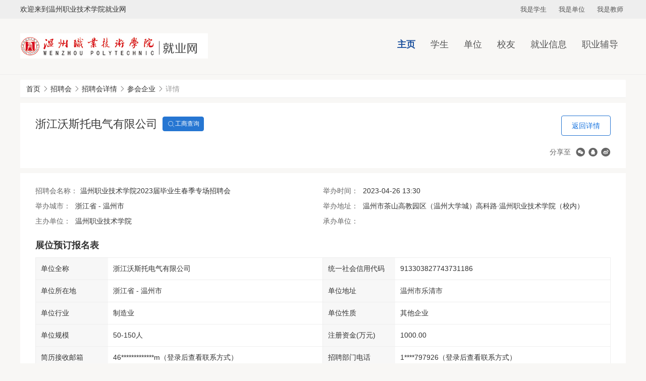

--- FILE ---
content_type: text/html;charset=utf-8
request_url: https://jy.wzvtc.cn/largefairs/company/id/429/sid/203/stype/1
body_size: 7624
content:
<!DOCTYPE html>
<html lang="zh-CN">
<head>
    <meta charset="utf-8">
    <meta http-equiv=X-UA-Compatible content="IE=edge,chrome=1">
    <meta name="renderer" content="webkit">
        <link rel="stylesheet" type="text/css" href="/static/electronic/j/layer/theme/default/layer.css" />
<link rel="stylesheet" type="text/css" href="/assets/b30cc853/artdialog/skins/blue.css" />
<link rel="stylesheet" type="text/css" href="/static/cqu/c/css.css" />
<link rel="stylesheet" type="text/css" href="/static/common/c/common-1200.css?v=20241119135812" />
<link rel="stylesheet" type="text/css" href="/static/electronic/c/css.css?v=20240905201545" />
<link rel="stylesheet" type="text/css" href="/static/jysd-jylm/c/jysc-form.css?v=20241018103229" />
<link rel="stylesheet" type="text/css" href="//at.alicdn.com/t/c/font_1976613_g9pnfven3nm.css" />
<link rel="stylesheet" type="text/css" href="/static/color/cqu-blue.css" />
<script type="text/javascript" src="/static/js/jquery.js"></script>
<script type="text/javascript" src="/static/js/base64.min.js"></script>
<script type="text/javascript" src="/static/js/j.core.js?v=20230519011636"></script>
<script type="text/javascript" src="/static/js/jui.min.js"></script>
<script type="text/javascript" src="/static/js/public-repair.js"></script>
<title>温州职业技术学院就业网</title>
                            </head>
<body>
    <div class="css-wrapper">
        <div class="css-toprow">
            <div class="link">
                <div class="container_whole">
                    <div class="welcome">欢迎来到温州职业技术学院就业网</div>
                    <ul class="list-inline">
                            <li><a target="_blank" href="/user/login">我是学生</a></li>
                            <li><a target="_blank" href="/vip/user/login">我是单位</a></li>
                            <li><a target="_blank" href="/admin/default/login">我是教师</a></li>
                        </ul>                </div>
            </div>
        </div>
                <div class="css-header">
            <div class="container_whole">
                <ul class="nav">
                                                                                                                            <li class="current"><a href="/" target="_self">主页</a></li>
                                                                                                                                                                                            <li>
                                    <a href="https://jy.wzvtc.cn/link/page/id/14077" target="_self">学生</a>
                                                                            <ul class="dropdown">
                                                                                            <li><a href="/campus" target="_self">就业信息</a></li>
                                                                                            <li><a href="/news/index/tag/zykc" target="_self">职业辅导</a></li>
                                                                                            <li><a href="/news/index/tag/zcfg" target="_self">就业服务</a></li>
                                                                                            <li><a href="/affair/sinfo" target="_self">办事大厅</a></li>
                                                                                    </ul>
                                                                    </li>
                                                                                                                                                                                            <li>
                                    <a href="https://jy.wzvtc.cn/link/page/id/14111" target="_self">单位</a>
                                                                            <ul class="dropdown">
                                                                                            <li><a href="/news/view/tag/xxjs" target="_self">了解学校</a></li>
                                                                                            <li><a href="/vip/user/login?referer=/vip/home/jobmanage" target="_self">发布信息</a></li>
                                                                                    </ul>
                                                                    </li>
                                                                                                                                                                                            <li>
                                    <a href="https://jy.wzvtc.cn/link/page/id/14124" target="_self">校友</a>
                                                                            <ul class="dropdown">
                                                                                            <li><a href="/affair/file" target="_self">跟踪服务</a></li>
                                                                                            <li><a href="/news/index/tag/xyhd" target="_self">校友通讯</a></li>
                                                                                    </ul>
                                                                    </li>
                                                                                                                                                                                                                                        <li>
                                    <a href="https://jy.wzvtc.cn" target="_self">就业信息</a>
                                                                            <ul class="dropdown">
                                                                                            <li><a href="/campus" target="_self">招聘公告</a></li>
                                                                                            <li><a href="/jobfair" target="_self">招聘会</a></li>
                                                                                            <li><a href="/job/search/d_category/0" target="_self">全职岗位</a></li>
                                                                                            <li><a href="/job/search/d_category/1" target="_self">实习岗位</a></li>
                                                                                    </ul>
                                                                    </li>
                                                                                                                                                                                            <li>
                                    <a href="https://jy.wzvtc.cn" target="_self">职业辅导</a>
                                                                            <ul class="dropdown">
                                                                                            <li><a href="/news/index/tag/zykc" target="_self">职业课程</a></li>
                                                                                            <li><a href="/news/index/tag/jyxd" target="_self">升学考录</a></li>
                                                                                            <li><a href="/lecture" target="_self">讲座预约</a></li>
                                                                                            <li><a href="/consult" target="_self">咨询预约</a></li>
                                                                                            <li><a href="/jobtest" target="_self">职业测评</a></li>
                                                                                    </ul>
                                                                    </li>
                                                                                                                                                                                                                            </ul>
                <a href="/" class="logo"><img src="/attachment/university/f4/7d/2149221c3d7822e788b21669dc7fdc99.jpg">
                </a>
            </div>
        </div>
        <div class="wp">
<div class="container"><div class="breadcrumb"><ol>
<li><a href="https://jy.wzvtc.cn">首页</a></li><li><i class="icon icon-xiangyoujiantou"></i></li><li><a href="/jobfair">招聘会</a></li><li><i class="icon icon-xiangyoujiantou"></i></li><li><a href="/largefairs/view/id/429">招聘会详情</a></li><li><i class="icon icon-xiangyoujiantou"></i></li><li><a href="/largefairs/view/id/429/type/1">参会企业</a></li><li><i class="icon icon-xiangyoujiantou"></i></li><li><span>详情</span></li></ol></div></div>        <!-- 2级导航-->
        
                                    

    <div class="container clearfix">
    <div class="zp-details common-view">
    <section id="content4373" style="padding: 50px;background-image: url(/static/axui-v1.0.2-20210211/images/loading.gif);background-position: center;background-repeat: no-repeat;"></section></div></div>
</div>
<div class="css-footer">
    <div class="container_whole">
        <div class="text">
                        <br/>
<hr/><br/>
<div style="text-align: center;">Copyright ©温州职业技术学院  学校地址：中国·温州茶山高教园区温州职业技术学院 推荐使用谷歌浏览器，分辨率1280＊768以上访问以获取最佳浏览效果 技术支持：<a target="_blank" style="color:white; text-decoration:none;" href="https://www.jysd.com">才立方就业</a></div><br/><br/>        </div>
    </div>
</div>
<script type="text/javascript" src="/static/electronic/j/layer/layer.js"></script>
<script type="text/javascript" src="/static/js/qrcode.min.js"></script>
<script type="text/javascript" src="/assets/b30cc853/artdialog/jquery.artDialog.js"></script>
<script type="text/javascript" src="/assets/b30cc853/artdialog/plugins/iframeTools.js"></script>
<script type="text/javascript" src="/static/electronic/j/common.js?v=20240905201545"></script>
<script type="text/javascript">
/*<![CDATA[*/

			var _paq = window._paq = window._paq || [];
			_paq.push(["setDocumentTitle", ""]);
			_paq.push(["trackPageView"]);
			(function() {
				var u="/"; _paq.push(["setTrackerUrl", u+"tj.php?_k=5abbe029493947"]); _paq.push(["setSiteId", "904"]);
				var d=document, g=d.createElement("script"), s=d.getElementsByTagName("script")[0];
				g.type="text/javascript"; g.async=true; g.src="/static/js/tj.js"; s.parentNode.insertBefore(g,s);
			})();
		
jQuery(function($) {

            $(".fn-share-wechat").click(function(e) {
                e.preventDefault();
                layer.open({
                    type: 1,
                    title: "分享到微信朋友圈",
                    skin: "share-wechat-container",
                    content: "<div id=\"wechat-qrcode\" style=\"width: 180px; margin: 10px auto;\"></div><div style=\"margin: 10px\">打开微信，点击底部的“发现”，<br>使用“扫一扫”即可将网页分享至朋友圈。</div>"
                });
                var qrcode = new QRCode(document.getElementById("wechat-qrcode"), {
                    text: window.location.href,
                    width: 180,
                    height: 180,
                    colorDark : "#000000",
                    colorLight : "#ffffff",
                    correctLevel : QRCode.CorrectLevel.H
                });
            });
        

            $(".fn-share-qq").click(function(e) {
                e.preventDefault();
                layer.open({
                    type: 1,
                    title: "分享到QQ好友",
                    skin: "share-wechat-container",
                    content: "<div id=\"qq-qrcode\" style=\"width: 180px; margin: 10px auto;\"></div><div style=\"margin: 10px\">打开QQ<br>使用“扫一扫”即可将网页分享至QQ好友。</div>"
                });
                var qrcode = new QRCode(document.getElementById("qq-qrcode"), {
                    text: window.location.href,
                    width: 180,
                    height: 180,
                    colorDark : "#000000",
                    colorLight : "#ffffff",
                    correctLevel : QRCode.CorrectLevel.H
                });
            });
        

                    $("#content4373").each(function() {
                        $(this).replaceWith(Base64.decode(unzip("eJztW0mTqsoS/itv7+IoisPiLRxaBBGcEXZMzVQFOIDCr39ZoLbtbJ8+fW7Eux1R0ahFkZXDl19WFbFjbinjP0//GRghI+16bLtp/VCrKwyiWEZYywshHU44T1mMbVXapfxiHBrMDpHfFKmbKBhVWLcitJ2zMTo7T13IlkztbL08aLAYRQqubzRmjo02W+iMgqvPHjIwvtNyNaab6mnRMRhU1JjZRpPmqU51fWVy+979cwNhWsMbxcdr5RdeB0OMlr+wo7g+4hd4zU2xz/ohVjrIVlPk1qy6PGkFOp5jmGdg9MZbPQ1ivmyUjYQuqlI3MqHJlG3zWIi1SSMl85Yp65dKzenhZN4VnHlbmMxocX89gOuxs792ZpVBQq5nNHxu5d/PKiLp34brBL5vk/v3/dvZ56z/KCH95t2sL7QB+X4yq0Df1ijJr2G8tthmLZB/DfJHGtXYKhKNdKcVaWUOKXiewG8J67SK8oLzlcWowaKGA/qN1IQ9sQ9X1JwW6Luy0XtcqMEczUn+GWxgaz40LATyI/3v/UedfNhQlUBvTiuUqUbES92SOinl1wsBgUyuCv4wbDfCYSSVQ1Oa25H6HppOHJz71KmftBv20N3Gamf2jDwX8vEU+Nk1v73u/7HOzBMZfF+jKs7QKvbvjf3hT2wMOkgUao5lCSV60qBUaV7mKeTx6SgRJ42iuWghPn1zTp5FdG7J/hh0NQb7dUtab+QMI+cXEiXNj5w4jNSOPd3G8vSm/FdjSQcf1vHskfz5vT3wpyf6vdqGzI7YmbWjSXVZcHrrdAs68l6zYWe3VqeVcxulKtH1pLRWJXoFmETscJy7gsGv8/lvDGruQt8iyyAX7Gnl/lkqKxKqqFLFYXs5xg0nPHJYzYuWMXL4DoqXNS+uElvZiSLJDdYZOMQHwQ43n6Uv3qxP/r/o7kgsqovxWpkWHVp2GJpfruD/djbvoVArI7eyvvWMqzG8x8gGe9SrxK5FVYJWWkZSYRVJAnZOY/1i3o4G46g9wAsX4rU3Luq9QZVPAOsWHPisgHjfQKrExQcMzHV9+E9v1V7zl7Hg1kPJLhq9VspNhRY35RjSVN+LjHJIGcwAcLSCBp6yzuYhKba64FLSB3Sz0WE+5mSWjDHyyHdCh6XJf53KPw/cZtZXL49pnZnBOPKOw92N3tkc9InGUxmNXAuNph5cz+BaR+JsBtcWEjtvSHwbwPUo6yPO3rL+4ht832nm17MBGs3k/N4Z9JuSaw+J0EZTdj9mE9rb2Tg6Gnkj6Pd2tNceYwhWEX+9G6svYVf5YWw+xLebv3e2MYmrs/Gv9j/HF7kspLyEIgOw0sDdNYnBZ+5TmHkR8HGtJxC7C6F4g0+UtPbJs6gdyR1YXVi38YzgxElcGtQu5qVdqD3EwA526DiwFNeLuRXy2LIf1jpxzAV1vdyyNbeGo76PNnQtsOTUi7gVdoIO9vu/0ErVQqyyyaDDprTG9OllYU7zjkrTk3c6dBCtUi58ntJKUqWDSKuyjEzziQo+khL/vz2X+ziZ4er9OXkRX0NOWMOopoWoNiXzuZ8/esJWlipfya9XG8RvMkiKW6FdTASnuRukQTr4nVzyczpDfqWGIpZ/Wmf0SlLoFfNO00mLbRcteuWEtGaatOa0f1RuyFu+3HlB7g85q2xCgQ/vqmok0yHMR4k2tJxUa7WEPfZTJz74NKaVggjfc1nfqjmu8ma8Xb0/iBPQJ+vioN9DdrCAaw+w7b7PPcDS+kMuIU4qUUHq+5ATkTlpuGahjh9g6ZMx/wOyq1z8JdkrX5cNfNGQtp/vu54jTn4/r/2EFLAdQz2yYZnuVgf/laku1FakHlBiHRev4vGQsUon/G6jULPNnusAH5Z2uQ6wY4tOFERqH2qHkWs69rJzsy6oX8zlPK7cM9kRcG93l8XriSw534BaiJahCOQpgZalAPx+e4xtd6+jfLzCBS6s+h06VGM6wDLkhhK9gsIvhPhR8AjGWtNyoXI51hO48Kr8tegd8lGTrk4KJA/RfMEGeQKaj1y62m49mg/wnXSQNlOxw0L2H6VCOtgNphb1I7IfdB/gJuTTANrz+r+Hyz8hM8hKK1Tzsbwf8tE8+MbK6f60rNU+MyAc5qGsskNV5bZ1ve+ftH/br/KT4LF8EgV+LYGft35axmrffKOXjv1IRmHa3Aymsy3UhNUfkW8lBrSsQrEnvVVlc9yH/GgXpK6VfORikCOXkcm4/CGn7Aad5pZ3m1di7ttq+hl7eN7lmiDkADOyREm0I1UMTXW2iXB7Bd+tp9v4mPfy+qO+1/VezhHVd4Llp4bLhIv4WItRrCyA89ewX134PkvqgKm/rsUYrXwUs78+8ZSjbp7I7ed1z5yse+V2/7CXv19fBb6xr0FCq+qGqJqtXwYruvjQLtl8XJ0WUi8RokLdEU0FOE8DkfyYra2ZulNwWkg006igSpEp1d0C9LuiN556xDV/kys85A5jZDDdUOsNIPd3HbC7pS1GECPNe3UfWQPOeFosl5HDvQeBasFcrNKX17SucxqoW7ksjj7Vt72xLeMdGlqX/EOmGmulzMXGolm45SukD9szQqU3DoYTlsSZc2WsfcwLMdTFZVUaF9VO0REgJiFmbunF1ajtrec+NT7o/er44Isw9s7XcaOkd678DnNRpK53cx69cXLrt73s8Pwb8/ok79maBDVfg/xFZWEXeaDNmj9GugO4py2HwLHKhxi6Wxu1G4+eXTcY67FeL30IacyWrO22XJFw2cmvwFRbq/QQM/f0AbH24JlE53fH2Mt+hrmuIu3WgD+hz3bwWuah1hlCCw6YcH/dqfzUM/+EvNirlL1Y2f62nMTe+nUfL6rM3Fau+7ejUWP6C3OvGz32Gd8pXnvuC35mGcy8YrRLoC8a4oEFXtDcPeP/H/42+gk5b2Ldc2Pk+4z5XJ/Q6/[base64]/UvX4jokf/sh3YPrHvb5FakjvIjtQK4cIpfTDhjhWmzvcEYisKsr5Czdk9/rxzpyGIlND+pEr2D6ngnXpqpHkTnbmJOKBTzGK0gDdMQ0sWmZ5Dd1i0Snt4yk/lI8+T091hx/3fbf6Rsv2+yCz1ROz6Us5YVi65SQqItWUXTXzgVGSqUS5DwPMB9tanwQV96xz9UzvH9Rr4/1Xn6gBxL3z3Cai/t2V3nXd8borXpg0GH/UViSy/maDs/HAPzBGtSoZK43a8Lvbp2dDfgD+dpABtSLC4pby+Q8xqf1m4yHbnWMNsCZ6E/nIYJlkw6TmNZMRFcdntYcFn4/nqdRccPhy0qoLPRYlUaxMG0m4nS05Skl0ajSu9FDW2VSTw6fSZ9B+paIHeAOR0wi54zMwClIFaeT7dX/ab3UX82Dp/dC7r3gkQbVTTTCdSGXDBnwX6jLCScaTEfAiTzwZfawJvUzdv+Q9dEa+9+RSZaCKssMfuv5e87n91PIp29f5Vf78xuv1DhPrAectH9WTVcKFYasNZdcjaLJOY8Iak/rhCuttfJ8o/mD1+q+F9oeF48YU6m0R9kZjKo5husx4E0124Mj+2A8NaXlRDrgEPzeOuzPVVlzScvL4PT34/q0W/tOrnVc4/3rtn9s72/hVjdsdpEPh8zbxzk13KWAA7mQR7ZGJ6hdyTEbYzFGSpus95lJlS/0wGbvh7Ojr+j1Cb0/0gPhTffXOG/c9xfXh9J/Fpb8v64PEb7icFFE1oZ+Hc+dOEvf91g5pmuRTCtRgVYY+TFXYp/kSs8/M4unP61Hcv7vqzhzfg4w9/My2CMCjuxntZZbqWT7mdma0r/86UKmf/nT1XH/b/lTmKyP/OlwfulQs8mFPjlrccqXyJlBcjaQ+NDhXnJe8Iw/7X0j408HfoQ21YW/ZGPkVlbI1rRTvkT27MMlTdY708O9n/bn/7rtH9v7X/7U/n7+RMaTccMzP2MVGePT3vyZveuHNTa2l+2rHPJy/ElXZ7yBa9vYkGgX8nWsOVZobs9lbMG9rKX4XKzN83d+2E7R4lLWF+/3DZV2s8G29XQwZStCotcu/W0UcAlt673W2pw3lhrF+v0JDXZErpqcytUM+pPWlfs/nkn4AnCABsynqDIohXFsozdO+m3DkxdjmwfM4RLvxhhNj8fdpbywgsv5n7Rcr1W2bWy1slDkku0dm7dKOt5CXz3nMuTdtgVnG8zM55t3nsGMoc9ble2t/f2cfBGHsYyRx7dbmf5Fp+nLi9ZW63k+z5zwoWl4uq+2PtqhEx73194nd2XOdDXPxgIZcZgCbm9Z5+49S51qRPqbYGvMzpElYUXk0yk7NorjUJZ2sZLo63tYo5fnLsQ4xG4AvjOP5HL2rprVz3WxZnsC8M9xSU886759bpyP6RXDK77a6E/XF/25tuWDL5BzvvSC7F+iRqQw1u/6pTWcNL1+bxyoi0EI4xehLgo4Kpvfhtj4miy57IqtO621KpVCI4unUWAwdgi6iEAnRd2xfIXpFuXs3THSR78y18PcaE+VumuN0h/[base64]/wMM9HTc9cFuGHAgVe5jjytDXCnSTpIlgpvvwJeGIaoWH/hGYzUHO4vOux+oNbQKH/mSQN4FRhro1ehxpQcyxeo5JrUfYFB+X6gANgBebNTFKAQsf44j5bGOgcf4JMfu/fdWzjpvz+Wwi2e+ktMu5nmW43LcnObzvm+HC7sc8t4GeAAH+DOoconReH2M7uyQI1WfvCN6P9Yu8GAh0BoeANVXbK0n3MeaC10CVlACgtqH3F8CP8veE2HbdqIA7j/tBydNlWSrTzAtoVOYW9EAvBlOgX9R5N34RsI9yol3moJ3tpJATgGeZEhP+9kVvzvkefurY+znOiJ+eMhjL9ntvH051zz0sex8BNJ8kDW3y0anflvWDeSr9GtjXOcxj9r7K+fbb/Gqy343ucelrcGvGWUtS/qLcdGCWAIuiCsv4mOr8bAfzPPxWKNIlkLbbD/r6x+cnfCE5/36i/XDSct4IfAgMzFyTG3r1T0fXZ/gfl5/TfT1aY0n4tN11t2xfjh8r0rjp7E5k2N+eB6X1wtt9lk9/HZ9cTJWakiCqyyElHCSUx6fc+gt1CKQQ3rz9Dav/5JfPREXraxu5X3gGdIsGExu1qon43IIZE20A7+6iwOtm/Z6v/asc5lPPpN3ZuQyF+q9p9eQnn9nv/nf//4P8kk7Gw==").substr(48)).substr(78));
                    });
                
});
/*]]>*/
</script>
</body>

<script>
    var cssfooterHeight = $(".css-footer").height();
    $(".wp").css({
        "padding-bottom": cssfooterHeight
    });
    $(".css-footer").css({
        "margin-top": -(cssfooterHeight)
    });
</script>

</html>

--- FILE ---
content_type: text/css
request_url: https://jy.wzvtc.cn/static/jysd-jylm/c/jysc-form.css?v=20241018103229
body_size: 18410
content:
.icon.icon-2x{font-size:24px}.icon.icon-3x{font-size:36px}.icon.icon-4x{font-size:48px}.icon.icon-5x{font-size:60px}.icon.icon-6x{font-size:72px}*{box-sizing:border-box;-moz-box-sizing:border-box;-webkit-box-sizing:border-box}*:focus{outline:none !important}input{outline:none}.hide{display:none}a{color:#333}.text-primary{color:#409eff}.text-danger{color:#f5544c}.text-muted{color:#606266 !important}.text-warning{color:#EF7D0D}.text-normal{color:#c9c8c8}.w-260{width:260px !important}.clearfix{*zoom:1}.clearfix:after{content:" ";display:block;height:0;clear:both}.css-wrapper{height:auto !important}.mt-sm{margin-top:15px !important}.text-ellipsis{overflow:hidden;white-space:nowrap;text-overflow:ellipsis}.list-inline>li{display:inline-block;*display:inline;*zoom:1;letter-spacing:normal;word-spacing:normal}.list-inline>li+li:before{padding:0 5px;color:#ccc;content:""}.qus-tabs .list-inline>li{display:inline-block;*display:inline;*zoom:1;letter-spacing:normal;word-spacing:normal}.qus-tabs .list-inline>li+li:before{padding:0}.inline-block{display:inline-block;*display:inline;*zoom:1;letter-spacing:normal;word-spacing:normal}.select:hover{border-color:#c0c4cc}.select:focus{border-color:#409eff}.progress{height:20px;margin:20px 0;overflow:hidden;background-color:#f5f5f5;border-radius:4px;-webkit-box-shadow:inset 0 1px 2px rgba(0,0,0,0.1);box-shadow:inset 0 1px 2px rgba(0,0,0,0.1);position:relative}.progress-bar{float:left;width:0;height:20px;font-size:12px;line-height:20px;color:#fff;text-align:center;background-color:#337ab7;-webkit-box-shadow:inset 0 -1px 0 rgba(0,0,0,0.15);box-shadow:inset 0 -1px 0 rgba(0,0,0,0.15);-webkit-transition:width .6s ease;-o-transition:width .6s ease;transition:width .6s ease}.progress-bar.active,.progress.active .progress-bar{-webkit-animation:progress-bar-stripes 2s linear infinite;-o-animation:progress-bar-stripes 2s linear infinite;animation:progress-bar-stripes 2s linear infinite}.progress-bar-striped,.progress-striped .progress-bar{background-image:-webkit-linear-gradient(45deg, rgba(255,255,255,0.15) 25%, transparent 25%, transparent 50%, rgba(255,255,255,0.15) 50%, rgba(255,255,255,0.15) 75%, transparent 75%, transparent);background-image:-o-linear-gradient(45deg, rgba(255,255,255,0.15) 25%, transparent 25%, transparent 50%, rgba(255,255,255,0.15) 50%, rgba(255,255,255,0.15) 75%, transparent 75%, transparent);background-image:linear-gradient(45deg, rgba(255,255,255,0.15) 25%, transparent 25%, transparent 50%, rgba(255,255,255,0.15) 50%, rgba(255,255,255,0.15) 75%, transparent 75%, transparent);-webkit-background-size:40px 40px;background-size:40px 40px}.sr-only{position:absolute;height:100%;padding:0;margin:-1px;overflow:hidden;border:0}.btn-container{margin:15px 0;padding-top:0;padding-bottom:0;*zoom:1}.btn-container:after{content:" ";display:block;height:0;clear:both}.btn-container .btn-inline{float:left}.btn-container .btn-inline a{padding:5px 12px}.btn-container .btn-inline a:first-child{margin-left:0}.btn-container .btn-inline a i{vertical-align:top}.btn-container .right-element{float:right;margin:0}.btn-container .right-element *{display:inline-block;*display:inline;*zoom:1;letter-spacing:normal;word-spacing:normal}.btn-container .right-element li{margin-left:10px}.btn-container .right-element li select{border:1px solid #E5E5E5;border-radius:3px;width:152px;height:34px;color:#787878;padding-left:5px}.breadcrumb{height:36px;line-height:36px;margin:10px 0;padding:0 10px;background-color:#fff;font-size:14px}.breadcrumb label{display:inline-block;*display:inline;*zoom:1;letter-spacing:normal;word-spacing:normal}.breadcrumb ol{display:inline-block;*display:inline;*zoom:1;letter-spacing:normal;word-spacing:normal;padding:0}.breadcrumb ol li{display:inline-block;*display:inline;*zoom:1;letter-spacing:normal;word-spacing:normal}.breadcrumb ol li+li:before{padding:0 5px;color:#333;content:">";font-size:12px;font-family:"SimSun"}.breadcrumb ol li a{color:#333 !important}.breadcrumb ol li span{color:#999 !important}.breadcrumb ol .active a{color:#333}.consult-side{background-color:#fff}.education{font-size:15px}.education .separator{color:#ddd;font-size:12px;vertical-align:top;position:relative;top:3px}.empty-container{padding:40px 0;text-align:center}.empty-container img{width:130px}.empty-container p{margin-top:10px;font-size:14px}.m-5{margin:5px}.m-10{margin:10px}.m-15{margin:15px}.m-20{margin:20px}.m-25{margin:25px}.m-30{margin:30px}.ml-5{margin-left:5px}.ml-10{margin-left:10px}.ml-15{margin-left:15px}.ml-20{margin-left:20px}.ml-25{margin-left:25px}.ml-30{margin-left:30px}.mr-5{margin-right:5px}.mr-10{margin-right:10px}.mr-15{margin-right:15px}.mr-20{margin-right:20px}.mr-25{margin-right:25px}.mr-30{margin-right:30px}.mt-5{margin-top:5px}.mt-10{margin-top:10px}.mt-15{margin-top:15px}.mt-20{margin-top:20px}.mt-25{margin-top:25px}.mt-30{margin-top:30px}.mb-5{margin-bottom:5px}.mb-10{margin-bottom:10px}.mb-15{margin-bottom:15px}.mb-20{margin-bottom:20px}.mb-25{margin-bottom:25px}.mb-30{margin-bottom:30px}.p-5{padding:5px}.p-10{padding:10px}.p-15{padding:15px}.p-20{padding:20px}.p-25{padding:25px}.p-30{padding:30px}.pl-5{padding-left:5px}.pl-10{padding-left:10px}.pl-15{padding-left:15px}.pl-20{padding-left:20px}.pl-25{padding-left:25px}.pl-30{padding-left:30px}.pr-5{padding-right:5px}.pr-10{padding-right:10px}.pr-15{padding-right:15px}.pr-20{padding-right:20px}.pr-25{padding-right:25px}.pr-30{padding-right:30px}.pt-5{padding-top:5px}.pt-10{padding-top:10px}.pt-15{padding-top:15px}.pt-20{padding-top:20px}.pt-25{padding-top:25px}.pt-30{padding-top:30px}.pb-5{padding-bottom:5px}.pb-10{padding-bottom:10px}.pb-15{padding-bottom:15px}.pb-20{padding-bottom:20px}.pb-25{padding-bottom:25px}.pb-30{padding-bottom:30px}.ctl{min-height:40px;background:#fff;overflow:hidden}.pages{text-align:center;padding:20px 5px 10px 0;background-color:#fff}.pages li{height:auto;margin:0}.pages *{display:inline-block;*display:inline;*zoom:1;letter-spacing:normal;word-spacing:normal}.pages a[href]{text-align:center;display:inline-block;*display:inline;*zoom:1;letter-spacing:normal;word-spacing:normal;vertical-align:middle;min-width:12px;padding:0 10px;margin:0 1px;height:28px;line-height:26px;font-family:'Tahoma';border:1px solid #e5e5e5;border-radius:4px;color:#666666;font-size:14px}.pages a:hover{background:#409eff;color:#fff;text-decoration:none}.pages .hidden{display:none}.pages ul li{height:auto}.pages .selected a{margin:0;background-color:#409eff;color:#fff;border:1px solid #409eff}.pages .pageinfo{margin-left:10px;display:inline}.pageinfo{font-family:'宋体'}.css-public-page .userindex-page .container .content{position:relative;margin-top:0}.css-public-page .userindex-page .container .upload-ins{display:none}.css-public-page .userindex-page .container .content .choose-links2{border:none}.css-public-page .userindex-page .container .content .choose-links2 .list-group{*zoom:1;padding:0 15px}.css-public-page .userindex-page .container .content .choose-links2 .list-group::before{content:"";display:block}.css-public-page .userindex-page .container .content .choose-links2 .list-group::after{content:" ";display:block;height:0;clear:both}.css-public-page .userindex-page .container .content .choose-links2 .list-group .list-group-item{padding:0;width:25%;float:left;background-color:#fff;position:relative;border:none;min-height:136px;margin-top:15px}.css-public-page .userindex-page .container .content .choose-links2 .list-group .list-group-item a{margin:5px;height:84px;overflow:hidden;color:#555;box-shadow:0 0 10px 0 #999;border-radius:10px;display:table;width:96%}.css-public-page .userindex-page .container .content .choose-links2 .list-group .list-group-item a label{width:100px;position:absolute;left:15px;top:0;height:40px;line-height:40px;overflow:hidden;white-space:nowrap;text-overflow:ellipsis}.css-public-page .userindex-page .container .content .choose-links2 .list-group .list-group-item a small{font-size:14px;height:114px;overflow:hidden;display:table-cell;vertical-align:middle;text-align:center;padding:15px}.css-public-page .userindex-page .container .content .choose-links2 .list-group .list-group-item a:hover{background-color:#409eff;box-shadow:0 0 10px 0 #999;color:#fff}.css-public-page .userindex-page .container .content .choose-links2 .list-group .list-group-item a:hover .fa{color:#fff}.percent10{width:10% !important}.percent15{width:15% !important}.percent20{width:20% !important}.percent30{width:30% !important}.percent40{width:40% !important}.percent50{width:50% !important}.percent60{width:60% !important}.percent70{width:70% !important}.percent80{width:80% !important}.percent90{width:90% !important}.percent100{width:100% !important}.query-container{padding:15px 0;background-color:#fff;*zoom:1}.query-container:after{content:" ";display:block;height:0;clear:both}.query-container .css-form{width:100%}.query-container .css-form .form-content{padding:0}.query-container .css-form .form-content.query-table{display:table;table-layout:fixed}.query-container .css-form .form-content.query-table .row{display:table-cell;vertical-align:top;width:auto;padding-right:15px;min-width:130px}.query-container .css-form .form-content.query-table .row .selectDiv{width:100%}.query-container .css-form .form-content.query-table .row .selectDiv select{float:left}.query-container .css-form .form-content.query-table .row .selectDiv.full-width{width:100%;margin-right:10px}.query-container .css-form .form-content.query-table .row .selectDiv .schItem{padding:0 10px;border:1px solid #dcdfe6}.query-container .css-form .form-content.query-table .row .selectDiv .schItem:hover{border-color:#c0c4cc}.query-container .css-form .form-content.query-table .row .txt{width:100%;color:#999}.query-container .css-form .form-content.query-table .row .txt.full-width{width:100% !important;margin-right:10px}.query-container .css-form .form-content.query-table .row .txt.schIpt{float:none;width:auto !important}.query-container .css-form .form-content.query-table .row .txt.schIpt i{color:#999}.query-container .css-form .form-content.query-table .row .txt[title]{color:#999}.query-container .css-form .form-content.query-table .row .input-container{width:100%}.query-container .css-form .form-content.query-table .row .input-container .select{width:100%}.query-container .css-form .form-content.query-table .row .input-container.iconelement i.icon{right:12px;margin:0}.query-container .css-form .form-content.query-table .row .input-container.before-icon i.icon{position:absolute;left:8px;right:auto;top:0;font-size:20px;height:100%;margin-top:0;cursor:pointer;line-height:38px}.query-container .css-form .form-content.query-table .row .input-container.before-icon i.icon:hover{color:#409eff}.query-container .css-form .form-content.query-table .row .input-container.before-icon input{padding-left:30px;padding-right:10px}.query-container .css-form .form-content.query-table .row.actions{width:1%;white-space:nowrap;vertical-align:middle;display:table-cell;padding-right:0}.query-container .css-form .form-content.query-table .row.actions a,.query-container .css-form .form-content.query-table .row.actions button{margin-left:10px;display:inline}.query-container .css-form .form-content.query-table .row.actions a:first-child,.query-container .css-form .form-content.query-table .row.actions button:first-child{margin-left:0}.query-container .btn-inline{white-space:nowrap;margin:0}.query-container .btn-inline .btn.btn-md{padding:11px 20px}.query-container.query-style-compact{padding:0}.action-list{padding-bottom:15px;*zoom:1}.action-list:after{content:" ";display:block;height:0;clear:both}.action-list .btn{margin-right:8px;float:left}.action-list .btn i{vertical-align:bottom;margin-right:3px}.action-list .link{float:right;line-height:32px}.simple-version{width:32px;position:absolute;right:-32px;top:200px}.simple-version a{width:100%;display:block;white-space:normal;font-size:14px;text-align:center;padding:15px 8px;line-height:18px;border-radius:0;border-top-right-radius:3px;border-bottom-right-radius:3px}body .mn.z.view.view2 .nctwp .nct .form.pageFormContent.dialogForm .row{margin-bottom:0}body .mn.z.view.view2 .nctwp .nct .form.pageFormContent.dialogForm .messageBox .moresetting{width:80%;margin-left:20%}body .mn.z.view.view2 .nctwp .nct .form.pageFormContent.dialogForm .row select{width:100% !important}.main-content .main-content{padding-bottom:0 !important}body .sites-2019-container .jobslist-container{width:985px;float:right}body .sites-2019-container .jobslist-container .main-content{float:none}body .sites-2019-container .jobslist-container .main-content .job-search-list{width:auto}body .sites-2019-container .jobslist-container .main-content .job-search-list .selector{overflow:visible;border:1px solid #fff}body .sites-2019-container .jobslist-container .main-content .job-search-list .selector .group>ul{width:816px}body .sites-2019-container .jobslist-container .main-content .job-search-list .selector .group .smart-linkage{height:24px;line-height:24px;z-index:1000}body .sites-2019-container .jobslist-container .main-content .job-search-list .selector .group .smart-linkage>input{height:100%;border:none;outline:none;padding-left:12px;cursor:pointer;color:#333}body .sites-2019-container .jobslist-container .main-content .job-search-list .selector .group .smart-linkage>input:hover{border:none}body .sites-2019-container .jobslist-container .main-content .job-search-list .selector .group .smart-linkage>input:focus{border:none}body .sites-2019-container .jobslist-container .main-content .job-search-list .selector .group .smart-linkage .dropdown-menu-container{top:30px}.cw .wp .regForm{width:100%}.cw .wp .sidebar-main .regForm{margin-top:0}.cw .wp .sidebar-main .regForm .css-form .form-content .radiobox{float:left;width:80%}.cw .wp .sidebar-main .regForm .css-form .form-content .radiobox .checkbox-list-container{width:100%;align-items:center}.cw .wp .sidebar-main .regForm .css-form .form-content .checkbox-list-container{align-items:center}.cw .wp .sidebar-main .regForm .css-form .form-content .checkbox-list-container label{min-width:0 !important;width:auto !important;margin-left:5px;line-height:normal !important}.cw .wp .sidebar-main .regForm .css-form .form-content .form-upload-container{width:80% !important;float:left}.cw .wp .sidebar-main .regForm .css-form .form-content .auto{width:800px}.cw .wp .sidebar-main .regForm .css-form .form-content .auto .label{margin-right:0;text-align:right;padding-right:15px;justify-content:flex-end}.cw .wp .sidebar-main .regForm .css-form .form-content .form-upload-container .Upload-multiplepic{margin-left:0}.cw .wp .sidebar-main .regForm .css-form .form-content .form-upload-container .Upload-multiplepic .img_a{margin-left:0}.cw .wp .sidebar-main .regForm .css-form .form-content .editor-container textarea{border:1px solid #dcdfe6;border-radius:0;padding:10px}.cw .wp .sidebar-main .regForm .css-form .form-content .picture-upload .diagram-img{margin-left:0}.sidebar-main .regForm .row .Validform_checktip{margin-left:20%}.sidebar-main .regForm .row .Validform_checktip{width:80%}.css-procedure{border-bottom:none;padding:0;margin:15px 0}.css-procedure ul{font-size:0;margin:30px auto 15px;*zoom:1}.css-procedure ul:after{content:" ";display:block;height:0;clear:both}.css-procedure ul li{float:left;font-size:14px;height:auto;text-align:center;position:relative}.css-procedure ul li:first-child .lightline{width:50%}.css-procedure ul li:last-child .line{width:50%}.css-procedure ul li .line{width:50%;height:3px;background-color:#bdbdbd}.css-procedure ul li .lightline{width:50%;height:3px;background-color:#409eff}.css-procedure ul li .left{position:absolute;left:0;top:12px}.css-procedure ul li .right{position:absolute;right:0;top:12px}.css-procedure ul li .active{background-color:#409eff;border-color:#409eff;color:#fff}.css-procedure ul li span{width:24px;height:24px;line-height:20px;margin:0 auto;display:block;position:relative;background-color:#fff;z-index:1;border:2px solid #BDBDBD;border-radius:50%;font-size:14px;color:#A8A8A8}.css-procedure ul li p{height:auto;padding-top:10px;line-height:16px}.cs-userindex .cs-info{*zoom:1;padding:15px 0 30px}.cs-userindex .cs-info:after{content:" ";display:block;height:0;clear:both}.cs-userindex .cs-info .Unreadmsg-box{display:inline-block}.cs-userindex .cs-info .Unreadmsg-box .Unreadmsg{top:33px;right:25px}.cs-userindex .cs-info .cs-userimg{width:93px;height:93px;margin-right:20px;float:left;border-radius:50%}.cs-userindex .cs-info .cs-text{width:720px;float:left}.cs-userindex .cs-info .cs-text .cs-welcome{font-size:18px;color:#000;margin-bottom:10px;font-weight:bolder;font-size:24px}.cs-userindex .cs-info .cs-text ul li{display:inline-block;*display:inline;*zoom:1;letter-spacing:normal;word-spacing:normal;padding:0 7px;margin-top:5px;height:20px;line-height:20px;font-size:14px;width:30%;color:#666;overflow:hidden;white-space:nowrap;text-overflow:ellipsis}.cs-userindex .cs-info .cs-text ul li span{color:#000}.cs-userindex .cs-info .cs-text ul li:first-child{border-left:none;padding-left:0}.cs-userindex .cs-info+.cs-numlist{margin-top:0}.cs-userindex .cs-numlist{height:110px;border:none}.cs-userindex .cs-numlist ul{*zoom:1;letter-spacing:-5px;background-color:#F9FBFD;border:1px solid #eee}.cs-userindex .cs-numlist ul:after{content:" ";display:block;height:0;clear:both}.cs-userindex .cs-numlist ul li{margin:0;padding:0;line-height:32px;height:auto;border:none;width:20%;display:inline-block;*display:inline;*zoom:1;letter-spacing:normal;word-spacing:normal;text-align:center;font-size:14px;letter-spacing:-4px}.cs-userindex .cs-numlist ul li:before{content:"";height:38px;background-color:#eee;width:1px;color:#eee;vertical-align:middle;display:inline-block;*display:inline;*zoom:1;letter-spacing:normal;word-spacing:normal}.cs-userindex .cs-numlist ul li:first-child{border:none}.cs-userindex .cs-numlist ul li:first-child .num{border-color:#2B84E2;color:#2B84E2}.cs-userindex .cs-numlist ul li:first-child:before{display:none}.cs-userindex .cs-numlist ul li:nth-child(2) .num{border-color:#44CAB4;color:#44CAB4}.cs-userindex .cs-numlist ul li:nth-child(3) .num{border-color:#3BABF2;color:#3BABF2}.cs-userindex .cs-numlist ul li:nth-child(4) .num{border-color:#2EDB8F;color:#2EDB8F}.cs-userindex .cs-numlist ul li:nth-child(5) .num{border-color:#42D5D5;color:#42D5D5}.cs-userindex .cs-numlist ul li img{display:inline-block;*display:inline;*zoom:1;letter-spacing:normal;word-spacing:normal;margin-right:10px;vertical-align:top;letter-spacing:0px}.cs-userindex .cs-numlist ul li .num{width:53px;height:53px;line-height:44px;font-weight:bolder;border-radius:50%;border:5px solid #ddd;margin:0 auto;letter-spacing:0px;font-size:20px}.cs-userindex .cs-numlist ul li a{padding:17px 25px;color:#333;letter-spacing:0px;vertical-align:middle;width:99%;display:inline-block;*display:inline;*zoom:1;letter-spacing:normal;word-spacing:normal}.cs-userindex .cs-numlist ul li p{line-height:14px;margin-top:8px}.cs-userindex .cs-caption{border:none;background-color:#fff;border-bottom:1px solid #ddd;padding:0}.cs-userindex .cs-caption:first-child{margin-top:0}.cs-userindex .cs-caption .txt{color:#409eff;border-bottom:2px solid #409eff;padding:10px 15px;font-size:16px}.cs-userindex .cs-caption .more{height:42px;font-size:14px;line-height:42px}.cs-userindex .cs-caption .more i.icon{font-size:18px;vertical-align:middle;position:relative;top:-2px;padding-left:2px}.cs-userindex .cs-content .cs-listcon ul li{*zoom:1;border:none;margin-top:15px;padding:0}.cs-userindex .cs-content .cs-listcon ul li:after{content:" ";display:block;height:0;clear:both}.cs-userindex .cs-content .cs-listcon ul li .panel{margin:0}.cs-userindex .cs-content .cs-listcon ul li .panel .panel-heading{background-color:#FBFBFB}.cs-userindex .cs-content .cs-listcon ul li .panel .panel-heading .txt{font-size:13px;float:left;vertical-align:middle}.cs-userindex .cs-content .cs-listcon ul li .panel .panel-body{*zoom:1}.cs-userindex .cs-content .cs-listcon ul li .panel .panel-body:after{content:" ";display:block;height:0;clear:both}.cs-userindex .cs-content .cs-listcon ul li .panel .panel-body .title{float:left;width:240px;height:48px;line-height:24px;overflow:hidden;font-size:16px;display:table}.cs-userindex .cs-content .cs-listcon ul li .panel .panel-body .title *{display:table-cell;vertical-align:middle}.cs-userindex .cs-content .cs-listcon ul li .panel .panel-body .info{float:left;width:375px;padding:0 0 0 45px;margin:0}.cs-userindex .cs-content .cs-listcon ul li .panel .panel-body .info p{overflow:hidden;white-space:nowrap;text-overflow:ellipsis;font-size:14px;padding:0;margin-top:2px;color:#737373}.cs-userindex .cs-content .cs-listcon ul li .panel .panel-body .status{float:left;font-size:14px;padding:12px 0 0 45px;color:#444}.cs-userindex .cs-content .cs-listcon ul li .panel .panel-body .link{float:right;font-size:14px;padding:12px 0 0 45px}.cs-userindex .cs-content .cs-listcon ul li .panel .panel-body.p-0{padding-left:0;padding-right:0}.vip-photos{width:95%;margin:0 auto;padding:20px 0}.vip-photos .cs-content{padding:15px;font-size:14px}.vip-photos .cs-content .upload-file{width:278px;height:183px;position:relative;border:1px dashed #ddd;font-size:14px;color:#9f9f9f;text-align:center;padding-top:50px}.vip-photos .cs-content .upload-file:hover{border-color:#409eff}.vip-photos .cs-content .upload-file i.icon{font-size:22px;display:block !important;position:static !important}.vip-photos .cs-content .upload-file p{font-size:12px;padding-top:5px}.vip-photos .cs-content .upload-file p.tit{font-size:14px}.vip-photos .cs-content .upload-file .input-file{position:absolute;width:100%;height:100%;z-index:10;top:0;left:0;opacity:0}.vip-photos .cs-content .uploaded-list{*zoom:1}.vip-photos .cs-content .uploaded-list:after{content:" ";display:block;height:0;clear:both}.vip-photos .cs-content .uploaded-list>li{width:278px;height:183px;margin:15px 22px 0 0;border:1px dashed #ddd;float:left;position:relative;cursor:pointer}.vip-photos .cs-content .uploaded-list>li:hover{border-color:#409eff}.vip-photos .cs-content .uploaded-list>li:hover i.icon{display:block}.vip-photos .cs-content .uploaded-list>li a,.vip-photos .cs-content .uploaded-list>li img{display:block;width:100%;height:100%}.vip-photos .cs-content .uploaded-list>li i.icon{position:absolute;right:0;top:0;z-index:20;font-size:20px;cursor:pointer;display:none}.vip-photos .cs-content .uploaded-list>li i.icon:hover{color:#f5544c}.vip-photos .cs-content .uploaded-list>li .videoplay{position:absolute;right:0;top:0;display:block;width:100%;height:100%}.css-commonpage{width:95%;margin:0 auto;margin-top:15px}.css-commonpage .cs-caption{border:none;background-color:#fff;border-bottom:1px solid #ddd;padding:0;line-height:40px;margin-top:15px;font-size:14px}.css-commonpage .cs-caption .txt{color:#409eff;border-bottom:2px solid #409eff;padding:10px 15px;font-size:16px}.css-commonpage .cs-caption .more{font-size:14px}.css-commonpage .cs-caption .more i.icon{font-size:18px}.css-commonpage .cs-caption ul{*zoom:1}.css-commonpage .cs-caption ul:after{content:" ";display:block;height:0;clear:both}.css-commonpage .cs-caption ul li{float:left}.css-commonpage .cs-caption ul li .txt{border-bottom:none;color:#333}.css-commonpage .cs-caption ul li.current .txt{border-bottom:2px solid #409eff;color:#409eff}.css-commonpage .cs-content .cs-listcon ul li{*zoom:1;border:none;margin-top:15px;padding:0}.css-commonpage .cs-content .cs-listcon ul li:after{content:" ";display:block;height:0;clear:both}.css-commonpage .cs-content .cs-listcon ul li .panel{margin:0}.css-commonpage .cs-content .cs-listcon ul li .panel .panel-heading{background-color:#FBFBFB;height:39px;padding-top:0;padding-bottom:0}.css-commonpage .cs-content .cs-listcon ul li .panel .panel-heading .txt{font-size:12px;float:left;vertical-align:middle;line-height:39px}.css-commonpage .cs-content .cs-listcon ul li .panel .panel-heading .right-txt{float:right;font-size:12px;line-height:39px}.css-commonpage .cs-content .cs-listcon ul li .panel .panel-body{*zoom:1;padding:15px}.css-commonpage .cs-content .cs-listcon ul li .panel .panel-body:after{content:" ";display:block;height:0;clear:both}.css-commonpage .cs-content .cs-listcon ul li .panel .panel-body .title{float:none;width:100%;height:24px;line-height:23px;overflow:hidden;font-size:16px;margin-bottom:6px}.css-commonpage .cs-content .cs-listcon ul li .panel .panel-body .title .title-text{display:table}.css-commonpage .cs-content .cs-listcon ul li .panel .panel-body .title .title-text *{padding-right:30px;display:table-cell;vertical-align:middle}.css-commonpage .cs-content .cs-listcon ul li .panel .panel-body .info{float:left;width:750px;padding:0 0 0 0;margin:0;*zoom:1}.css-commonpage .cs-content .cs-listcon ul li .panel .panel-body .info:after{content:" ";display:block;height:0;clear:both}.css-commonpage .cs-content .cs-listcon ul li .panel .panel-body .info p{overflow:hidden;white-space:nowrap;text-overflow:ellipsis;font-size:14px;padding:0;margin-top:2px;color:#737373;width:50%;float:left}.css-commonpage .cs-content .cs-listcon ul li .panel .panel-body .status{float:left;font-size:14px;padding:12px 0 0 15px;color:#444}.css-commonpage .cs-content .cs-listcon ul li .panel .panel-body .link{float:right;font-size:14px;padding:0 0 0 0;display:table;height:44px;width:100px;text-align:right}.css-commonpage .cs-content .cs-listcon ul li .panel .panel-body .link *{vertical-align:middle}.css-commonpage .cs-content .cs-listcon ul li .panel .panel-body .link a{padding-left:5px;overflow:hidden;text-overflow:ellipsis;white-space:nowrap;display:block}.css-commonpage .cs-content .cs-listcon ul li .panel .panel-body.p-0{padding-top:15px;padding-bottom:15px}.css-commonpage .cs-content .cs-listcon.line ul li .panel .panel-body .title{width:300px;height:46px;margin:0;float:left;overflow:hidden;border:none}.css-commonpage .cs-content .cs-listcon.line ul li .panel .panel-body .title .title-text{display:table;height:46px}.css-commonpage .cs-content .cs-listcon.line ul li .panel .panel-body .title .title-text *{padding-right:30px;display:table-cell;vertical-align:middle}.css-commonpage .cs-content .cs-listcon.line ul li .panel .panel-body .info{width:340px;float:left}.css-commonpage .cs-content .cs-listcon.line ul li .panel .panel-body .info p{width:100%}.css-commonpage .cs-content .cs-listcon.line ul li .panel .panel-body .status{width:160px;float:left;padding-top:0;min-height:46px;display:table}.css-commonpage .cs-content .cs-listcon.line ul li .panel .panel-body .status p{margin-top:2px;display:table-cell;height:46px;vertical-align:middle}.css-commonpage .cs-content .cs-listcon.line ul li .panel .panel-body .status.rows{display:block}.css-commonpage .cs-content .cs-listcon.line ul li .panel .panel-body .status.rows p{display:block;line-height:22px}.css-commonpage .cs-content .cs-listcon.line ul li .panel .panel-body .link a{display:block}.css-commonpage .cs-content .cs-listcon.whole ul li{border:1px solid #ddd;border-bottom:none;border-top:none;margin-top:0;padding:0}.css-commonpage .cs-content .cs-listcon.whole ul li .panel-default{border:none;border-bottom:1px solid #ddd;padding:0}.css-commonpage .cs-content .cs-listcon.whole ul li .panel-default .panel-body .title{padding-left:0;border-bottom:none}.css-commonpage .cs-content .cs-listcon.whole ul li:first-child{margin-top:0;border-top:1px solid #ddd}.css-commonpage .cs-content .cs-listcon.whole ul li:last-child{border-bottom:1px solid #ddd}.css-commonpage .cs-content .cs-listcon.whole ul li:last-child .panel-default{border:none}.contor{overflow:hidden;margin-bottom:10px}.contor.open{height:auto}.contor+.shrink{line-height:24px;right:15px;top:0;color:#999}.contor+.shrink:after{content:"";display:inline-block;width:10px;height:6px;margin-left:5px;background:url(../i/icon_down_orange.png) no-repeat;top:-2px;position:relative}.contor+.shrink.js-open{display:block;padding:5px 0;text-align:center;color:#409eff;font-size:16px}.contor+.shrink.open:after{background:url(../i/icon_down_orange.png) 0 -6px no-repeat}.css-liveinfo{font-size:14px;background-color:#fff}.css-liveinfo .title-text{padding:15px}.css-liveinfo .panel .panel-heading span{border-left:3px solid #409eff;padding-left:6px;height:16px;display:block;line-height:16px;font-size:14px}.css-liveinfo .panel .panel-body{padding-top:0}.css-liveinfo .panel .panel-body p{margin-bottom:10px}.linkinline-container{padding:50px 0}.linkinline-container ul{width:695px;margin:0 auto;*zoom:1}.linkinline-container ul:after{content:" ";display:block;height:0;clear:both}.linkinline-container ul li{float:left;width:295px;height:278px;border:1px solid #e5e5e5;box-shadow:0 1px 2px 0 rgba(0,0,0,0.14);border-radius:5px;margin:0 0 0 35px;text-align:center}.linkinline-container ul li:hover{border-color:#409eff}.linkinline-container ul li a{display:block;color:#000;height:100%;overflow:hidden}.linkinline-container ul li i.icon{display:block;margin:40px 0 0 0;font-size:50px;color:#333}.linkinline-container ul li h4{font-size:22px;font-weight:normal}.linkinline-container ul li p{padding:0 20px;margin-top:15px;font-size:14px;color:#5C5C5C;line-height:20px}.linkinline-container ul li p a{cursor:pointer}.btn{display:inline-block;*display:inline;*zoom:1;letter-spacing:normal;word-spacing:normal;line-height:1;white-space:nowrap;cursor:pointer;background:#fff;border:1px solid #dcdfe6;color:#606266;-webkit-appearance:none;text-align:center;box-sizing:border-box;outline:none;margin:0;transition:.1s;font-weight:500;padding:12px 20px;font-size:14px;border-radius:4px}.btn.btn-primary{color:#fff;background-color:#2676D2;border-color:#2676D2}.btn.btn-primary:focus{background:#66b1ff;border-color:#66b1ff;color:#fff}.btn.btn-danger{color:#fff;background-color:#E50011;border-color:#E50011}.btn.btn-danger:hover{background:#c20310;border-color:#c20310;color:#fff}.btn.btn-danger:focus{background:#c20310;border-color:#c20310;color:#fff}.btn.btn-danger.plain{color:#E50011 !important;background:#fef0f0 !important;border-color:#fbc4c4 !important}.btn.btn-danger.plain:hover{background:#E50011;border-color:#E50011;color:#fff}.btn.btn-danger.plain.active{background:#E50011;border-color:#E50011;color:#fff}.btn.btn-danger.plain.focus{background:#E50011;border-color:#E50011;color:#fff}.btn.btn-orange{color:#fff;background-color:#E50011;border-color:#E50011}.btn.btn-orange:hover{background:#c20310;border-color:#c20310;color:#fff}.btn.btn-orange:focus{background:#c20310;border-color:#c20310;color:#fff}.btn.btn-orange.plain{color:#E50011 !important;background:#fef0f0 !important;border-color:#fbc4c4 !important}.btn.btn-orange.plain:hover{background:#E50011;border-color:#E50011;color:#fff}.btn.btn-orange.plain.active{background:#E50011;border-color:#E50011;color:#fff}.btn.btn-orange.plain.focus{background:#E50011;border-color:#E50011;color:#fff}.btn.btn-md{padding:10px 20px;font-size:14px;border-radius:4px}.btn.btn-sm{padding:9px 15px;font-size:12px;border-radius:3px}.btn.btn-mini{padding:5px 8px;font-size:12px !important;border-radius:4px}.btn.btn-tianyancha{padding:5px 8px !important;font-size:12px;float:none;height:auto !important;line-height:normal !important;vertical-align:top;margin:2px 0 0 10px;display:inline-block}.input-container{width:80%;float:left}.input-container input,.input-container select{width:100%}.css-table{position:relative;overflow:hidden;box-sizing:border-box;flex:1;width:100%;max-width:100%;background-color:#fff;font-size:14px;color:#606266;table-layout:fixed}.css-table table{table-layout:fixed;width:100%;max-width:100%}.css-table.text-center *{text-align:center}.css-table.table-md table tbody tr td{padding:20px 10px}.css-table.table-normal{border:1px solid #eee}.css-table.table-normal thead tr,.css-table.table-normal thead th{border:none}.css-table.table-normal tbody tr,.css-table.table-normal tbody td{border-left:none;border-bottom:none;border-right:none}.css-table.table-normal.table-border-top-dashed{border:none}.css-table.table-normal.table-border-top-dashed table tbody tr{border-top:1px dashed #ddd}.css-table.table-normal.table-border-top-dashed table tbody tr:first-child{border-top:none}.css-table.table-normal.table-border-top-dashed table tbody tr td{border:none}.css-table.table-auto thead tr,.css-table.table-auto thead th{white-space:normal}.css-table.table-auto tbody tr,.css-table.table-auto tbody td{white-space:normal}.css-table.table-interval tbody td{padding:10px}.css-table.table-arow tbody tr td .cell{height:22px}.css-table thead{background-color:#f5f7fa}.css-table thead tr th{padding:10px;min-width:0;box-sizing:border-box;text-overflow:ellipsis;vertical-align:middle;white-space:nowrap;overflow:hidden;position:relative;text-align:left;border:1px solid #ebeef5;font-weight:bolder}.css-table thead tr th .cell{box-sizing:border-box;overflow:hidden;text-overflow:ellipsis;white-space:nowrap;word-break:break-all;line-height:23px;padding-left:0;padding-right:0}.css-table tbody{overflow:hidden}.css-table tbody tr{background-color:#fff}.css-table tbody tr td{transition:background-color .25s ease;padding:10px;box-sizing:border-box;text-overflow:ellipsis;vertical-align:middle;position:relative;text-align:left;border:1px solid #ebeef5;white-space:nowrap;overflow:hidden}.css-table tbody tr td a,.css-table tbody tr td span{height:20px;overflow:hidden;text-overflow:ellipsis;font-size:14px;color:#4B4B4B;display:inline-block;*display:inline;*zoom:1;letter-spacing:normal;word-spacing:normal}.css-table tbody tr td.actions .cell a{margin:0 0 0 10px;float:left}.css-table tbody tr td.actions .cell a:first-child{margin-left:0}.css-table tbody tr td .cell{box-sizing:border-box;overflow:hidden;text-overflow:ellipsis;white-space:nowrap;word-break:break-all;padding-left:0;padding-right:0;float:left;width:100%}.css-table tbody tr td .cell a[href]{color:#1472DF}.css-table tbody tr td .cell .cell-info{padding:10px 0}.css-table tbody tr td .cell .cell-info .name{*zoom:1;height:24px;overflow:hidden}.css-table tbody tr td .cell .cell-info .name:after{content:" ";display:block;height:0;clear:both}.css-table tbody tr td .cell .cell-info .name .link{font-size:16px;vertical-align:top;max-width:65%;float:left;line-height:24px;color:#1472DF}.css-table tbody tr td .cell .cell-info .name .xins{font-size:14px;vertical-align:top;float:left;padding-left:10px;line-height:26px}.css-table tbody tr td .cell input{width:100%;border:1px solid #fff}.css-table tbody tr td .cell input:hover{border-color:#ddd}.css-table tbody tr td .cell input:focus{border-color:#409eff}.css-table tbody tr td .cell select{width:100%;border:1px solid #fff}.css-table tbody tr td .cell select:hover{border-color:#ddd}.css-table tbody tr td .cell select:focus{border-color:#409eff}.css-table tbody tr td .cell .info-text>a{font-size:16px}.css-table tbody tr td .cell .info-text ul{padding-top:5px}.css-table tbody tr td .cell .info-text ul li{display:inline-block;*display:inline;*zoom:1;letter-spacing:normal;word-spacing:normal}.css-table tbody tr td .cell .info-text ul li+li:before{content:"|";color:#ccc;padding:0 6px}.css-table tbody tr td div.middle-container{line-height:45px;height:45px;font-size:13px;text-align:left;white-space:nowrap;text-overflow:ellipsis;color:#000;font-variant:tabular-nums;list-style:none;font-feature-settings:"tnum","tnum";white-space:pre-wrap;-webkit-line-clamp:2;display:-moz-box;-moz-box-orient:vertical;display:-webkit-box;-webkit-box-orient:vertical;display:box;box-orient:vertical;overflow:hidden;white-space:normal;word-break:break-all}.css-table tbody tr td div.middle-container a{font-size:13px;text-decoration:none;background-color:transparent;outline:none;cursor:pointer;transition:color .3s}.css-table tbody tr td div.middle-container a:hover{color:#1890ff}.css-table tbody tr td div.middle-container.middle-cloumns{line-height:normal;-webkit-line-clamp:2;display:-moz-box;-moz-box-orient:vertical;display:-webkit-box;-webkit-box-orient:vertical;display:box;box-orient:vertical;word-break:break-all;overflow:hidden;display:flex;display:-webkit-flex;flex-direction:column;white-space:nowrap}.css-table tbody tr td div.middle-container.middle-cloumns div{line-height:normal;white-space:pre-wrap;-webkit-line-clamp:2;display:-moz-box;-moz-box-orient:vertical;display:-webkit-box;-webkit-box-orient:vertical;display:box;box-orient:vertical;overflow:hidden;white-space:normal;word-break:break-all;height:45px;display:flex;display:-webkit-flex;align-items:center;-webkit-align-items:center}.css-table tbody tr td div.middle-container.middle-cloumns div:first-child{height:45px;padding:7px 0;overflow:hidden}.css-table tbody tr td div.middle-container.middle-cloumns div:first-child div{padding:0;height:100%;white-space:pre-wrap;-webkit-line-clamp:2;display:-moz-box;-moz-box-orient:vertical;display:-webkit-box;-webkit-box-orient:vertical;display:box;box-orient:vertical;overflow:hidden;white-space:normal;word-break:break-all}.css-table tbody tr td div.middle-container.middle-cloumns div span{overflow:hidden;-webkit-line-clamp:2;display:-moz-box;-moz-box-orient:vertical;display:-webkit-box;-webkit-box-orient:vertical;display:box;box-orient:vertical;height:auto}.css-table tbody tr td div.middle-container.middle-input{line-height:45px;text-align:center;border:1px solid #e5e6e7;border-left:none;border-top:none;display:-moz-box;-moz-box-orient:vertical;display:-webkit-box;-webkit-box-orient:vertical;display:box;box-orient:vertical;display:flex;align-items:center}.css-table tbody tr td div.middle-container.middle-input input[type="checkbox"]{margin:0 auto}.css-table tbody tr.expired *{color:#929292}.css-table tbody tr.expired .actions .cell a[href].text-primary{color:#409eff !important}.css-table .job-list{border-bottom:none;min-height:auto}.css-alert{border:1px solid #dcdddd;border-radius:3px;width:95% !important;margin:0 auto !important;padding:15px;color:#222;font-size:14px;position:relative !important;min-height:42px;margin-bottom:15px}.css-alert.alert-sm{padding:10px 15px;min-height:0;left:0;top:0;margin-bottom:15px}.css-alert.alert-sm .collapse{position:absolute;right:10px;top:10px;font-size:14px;cursor:pointer}.css-alert.alert-sm .collapse i.icon{margin:0 5px;color:#555}.css-alert.alert-sm .collapse:hover{color:#409eff}.css-alert.alert-sm .collapse:hover i.icon{color:#409eff}.css-alert.alert-xs{padding:3px 15px;min-height:0;left:0;margin-bottom:15px}.css-alert.danger{border-color:#f5544c;background-color:#FFF2F2}.css-alert.danger i.icon{color:#f5544c}.css-alert.warning{border-color:#FFE58F;background-color:#FFFBE6}.css-alert.warning i.icon{color:#FFE58F}.css-alert.primary{border-color:#91D5FF;background-color:#E6F7FF}.css-alert.primary i.icon{color:#0B95F9}.css-alert .status-icon{float:left;vertical-align:middle;font-size:30px}.css-alert .alert-result{*zoom:1;position:relative;color:#555}.css-alert .alert-result:after{content:" ";display:block;height:0;clear:both}.css-alert .alert-result .title{height:28px;line-height:28px}.css-alert .alert-result .title i.icon{float:left}.css-alert .alert-result .title strong{color:#000}.css-alert .alert-result .result-txt{float:left;padding-left:35px}.css-alert .alert-result .result-txt ol{padding-left:16px}.css-alert .alert-result .status-icon{position:absolute;left:0;top:0}.css-alert .alert-result.tips .status-icon{float:left;vertical-align:middle;font-size:18px;position:relative;color:#FFB012}.css-alert .alert-result.tips .result-txt{padding-left:0}.css-alert .collapse{position:absolute;right:10px;top:18px;font-size:14px;cursor:pointer}.css-alert .collapse i.icon{margin:0 5px;color:#555}.css-alert .collapse:hover{color:#409eff}.css-alert .collapse:hover i.icon{color:#409eff}.css-form{width:90%;margin:0 auto}.css-form .form-title{height:40px;line-height:40px;border-bottom:1px dashed #ddd}.css-form .form-title span{color:#000;font-size:18px}.css-form .form-title .collapse{float:right;color:#777}.css-form .form-title .collapse i.icon{margin:0 5px}.css-form .form-title .collapse:hover{color:#409eff;cursor:pointer}.css-form .container{padding:0 15px;*zoom:1}.css-form .container:after{content:" ";display:block;height:0;clear:both}.css-form .row{margin-bottom:0;width:100%}.css-form .row .label{width:20%;float:left;line-height:normal;margin:0;padding-right:15px}.css-form .row .label::before{content:" ";display:inline-block;*display:inline;*zoom:1;letter-spacing:normal;word-spacing:normal;height:100%;width:1%;vertical-align:middle}.css-form .row .label span{vertical-align:middle}.css-form .row .selectDiv{float:left;width:80%;margin-bottom:0}.css-form .row .selectDiv select{height:100%;width:100%;border:1px solid #ddd;padding:0 10px;box-sizing:border-box}.css-form .row .selectDiv select:hover{border-color:#c0c4cc}.css-form .row .selectDiv select:focus{border-color:#409eff}.css-form .row .txt{width:80%;height:38px;line-height:38px;border:1px solid #dcdfe6;box-sizing:border-box}.css-form .row .txt:hover{border-color:#c0c4cc}.css-form .row .txt.Validform_wrong{margin:0;border:1px solid #f5544c;background:none;background-color:#fff}.css-form .row .txt.Validform_error{margin:0;border:1px solid #f5544c;background:none;background-color:#fff}.css-form .row .txt.Validform_right{margin:0;border:1px solid #409eff;color:#333}.css-form .row .txt-view{background-color:#fff !important;border:none !important}.css-form .row .txtarea{border:1px solid #dcdfe6;width:80%;min-height:80px;padding:10px 15px;box-sizing:border-box}.css-form .row .txtarea:hover{border-color:#c0c4cc}.css-form .row .txtarea:focus{border-color:#409eff}.css-form .row .txtarea.Validform_wrong{margin:0;border:1px solid #f5544c;background:none;background-color:#fff}.css-form .row .txtarea.Validform_error{margin:0;border:1px solid #f5544c;background:none;background-color:#fff}.css-form .row .txtarea.Validform_right{margin:0;border:1px solid #409eff;color:#333}.css-form .row .input-container{width:80%;float:left}.css-form .row .input-container input,.css-form .row .input-container select,.css-form .row .input-container textarea{width:100%}.css-form .row .input-container.iconelement{position:relative}.css-form .row .input-container.iconelement input{padding-right:30px}.css-form .row .input-container.iconelement i.icon{position:absolute;right:2px;top:0;font-size:24px;height:100%;margin-top:0;line-height:38px;cursor:pointer}.css-form .row .input-container.iconelement i.icon:hover{color:#409eff}.css-form .row .input-container.iconelement i.icon.icon-xiangxiajiantou{font-size:12px}.css-form .row .input-container.iconelement i.icon.icon-xiangshangjiantou{font-size:12px}.css-form .row .input-container.multiple-elements{position:relative;display:table}.css-form .row .input-container.multiple-elements i.icon{position:absolute;right:0;top:0;font-size:24px;height:100%;margin-top:0;line-height:38px;cursor:pointer}.css-form .row .input-container.multiple-elements i.icon:hover{color:#409eff}.css-form .row .input-container.multiple-elements .txt{padding-right:30px}.css-form .row .input-container.multiple-elements .auto-content{position:relative;display:table-cell}.css-form .row .input-container.multiple-elements .input-addition{width:1%;height:38px;right:0;border-top-right-radius:2px;border-bottom-right-radius:2px;display:table-cell;white-space:nowrap;vertical-align:middle}.css-form .row .input-container.multiple-elements .input-addition *{border-top-right-radius:2px;border-bottom-right-radius:2px}.css-form .row .input-container.multiple-elements .input-addition .verificationcode-img{border:1px solid #ddd;height:38px !important;border-left:none;border-top-right-radius:2px;border-bottom-right-radius:2px;max-width:none;cursor:pointer}.css-form .row .input-container.multiple-elements .input-addition .selectDiv{background-color:#FAFAFA;border-top-left-radius:0;border-bottom-left-radius:0;border:1px solid #ddd;border-left:none;float:none;white-space:nowrap;min-width:80px}.css-form .row .input-container.multiple-elements .input-addition .selectDiv select{width:100%;height:36px;border:none;background:none;border-top-left-radius:0;border-bottom-left-radius:0;vertical-align:top;white-space:nowrap}.css-form .row .input-container.multiple-elements .input-addition .check{background-color:#FAFAFA;width:100%;height:100%;border-top-left-radius:0;border-bottom-left-radius:0;border-top-right-radius:2px;border-bottom-right-radius:2px;border:1px solid #ddd;border-left:none;padding:0 18px;line-height:36px;*zoom:1}.css-form .row .input-container.multiple-elements .input-addition .check:after{content:" ";display:block;height:0;clear:both}.css-form .row .input-container.multiple-elements .input-addition .check input{float:none;width:14px;height:14px;vertical-align:middle;margin:0 3px 0 0;position:relative;top:-2px}.css-form .row .input-container.multiple-elements .input-addition .text{height:100%;border:1px solid #ddd;border-left:none;padding:0 10px;line-height:36px;font-size:14px}.css-form .row .input-container.multiple-elements .input-addition .btn{height:38px;border-radius:0;border-top-right-radius:2px;border-bottom-right-radius:2px}.css-form .auto{width:100%}.css-form .auto .label{width:20%}.css-form .auto .txt{width:80%;height:38px;line-height:38px}.css-form .row{*zoom:1}.css-form .row:after{content:" ";display:block;height:0;clear:both}.css-form .Validform_checktip{margin:0 0 0 20%;width:80%;min-height:20px;background:none;padding:0;line-height:20px}.css-form .Validform_right{margin:0 0 0 20%;width:80%;color:#67C23A}.css-form .form-content{padding:25px 15px;*zoom:1}.css-form .form-content:after{content:" ";display:block;height:0;clear:both}.css-form .form-content .row{*zoom:1;margin-bottom:0}.css-form .form-content .row:after{content:" ";display:block;height:0;clear:both}.css-form .form-content .row .label{width:20%;float:left;line-height:normal;display:table;height:38px;text-align:right;margin:0;padding-right:15px;display:flex !important;align-items:center;justify-content:flex-end}.css-form .form-content .row .label .middle-inner{display:table-cell;vertical-align:middle;text-align:right}.css-form .form-content .row .label span{vertical-align:middle}.css-form .form-content .row .label .fn-tip{vertical-align:middle}.css-form .form-content .row .selectDiv{float:left;width:80%;margin-bottom:0}.css-form .form-content .row .selectDiv select{height:100%;width:100%;border:1px solid #ddd;padding:0 0 0 10px;box-sizing:border-box}.css-form .form-content .row .selectDiv select:hover{border-color:#c0c4cc}.css-form .form-content .row .selectDiv select:focus{border-color:#409eff}.css-form .form-content .row .selectDiv select.Validform_error{background:none;border-color:#f5544c}.css-form .form-content .row .txt{width:80%;height:38px;line-height:38px;border:1px solid #dcdfe6;box-sizing:border-box;border-radius:0;padding:0 10px}.css-form .form-content .row .txt:hover{border-color:#c0c4cc}.css-form .form-content .row .txt.Validform_wrong{margin:0;border:1px solid #f5544c;background:none;background-color:#fff}.css-form .form-content .row .txt:focus{border-color:#409eff}.css-form .form-content .row .txt.Validform_error{margin:0;border:1px solid #f5544c;background:none;background-color:#fff}.css-form .form-content .row .txt.Validform_right{margin:0;border:1px solid #409eff;color:#333}.css-form .form-content .row .txtarea{border:1px solid #dcdfe6;width:80%;min-height:80px;padding:10px 15px;box-sizing:border-box}.css-form .form-content .row .txtarea:hover{border-color:#c0c4cc}.css-form .form-content .row .txtarea:focus{border-color:#409eff}.css-form .form-content .row .txtarea.Validform_wrong{margin:0;border:1px solid #f5544c;background:none;background-color:#fff}.css-form .form-content .row .txtarea.Validform_error{margin:0;border:1px solid #f5544c;background:none;background-color:#fff}.css-form .form-content .row .txtarea.Validform_right{margin:0;border:1px solid #409eff;color:#333}.css-form .form-content .row .input-container{width:80%;float:left}.css-form .form-content .row .input-container input,.css-form .form-content .row .input-container select,.css-form .form-content .row .input-container textarea{width:100%}.css-form .form-content .row .input-container.iconelement{position:relative}.css-form .form-content .row .input-container.iconelement input{padding-right:30px}.css-form .form-content .row .input-container.iconelement i.icon{position:absolute;right:2px;top:0;font-size:24px;height:100%;margin-top:0;cursor:pointer;line-height:38px}.css-form .form-content .row .input-container.iconelement i.icon:hover{color:#409eff}.css-form .form-content .row .input-container.iconelement i.icon.icon-xiangxiajiantou{font-size:12px;right:8px}.css-form .form-content .row .input-container.iconelement i.icon.icon-xiangshangjiantou{font-size:12px;right:8px}.css-form .form-content .row .check-container{width:80%;float:left;height:38px}.css-form .form-content .row .check-container label{display:inline-block;*display:inline;*zoom:1;letter-spacing:normal;word-spacing:normal;vertical-align:top;margin-left:10px;height:100%;line-height:38px}.css-form .form-content .row .check-container label:first-child{margin-left:0}.css-form .form-content .row .check-container input{vertical-align:middle;margin-right:5px;position:relative;top:-2px}.css-form .form-content .row .checkbox-list-container{width:80%;float:left}.css-form .form-content .row .checkbox-list-container label{margin-right:10px;display:inline-block;*display:inline;*zoom:1;letter-spacing:normal;word-spacing:normal;vertical-align:top;margin-left:0;height:100%;line-height:38px}.css-form .form-content .row .checkbox-list-container label:first-child{margin-left:0}.css-form .form-content .row .checkbox-list-container input{vertical-align:middle;margin-right:0;position:relative;top:5px}.css-form .form-content .auto{width:100%}.css-form .form-content .auto .label{width:20%}.css-form .form-content .auto .txt{width:80%;height:38px;line-height:38px}.css-form .form-content .form-twocolumns{*zoom:1}.css-form .form-content .form-twocolumns:after{content:" ";display:block;height:0;clear:both}.css-form .form-content .form-twocolumns .row{width:50%;float:left;padding:0}.css-form .form-content .form-twocolumns .row .label{width:40%}.css-form .form-content .form-twocolumns .row .input-container{width:60%}.css-form .form-content .form-twocolumns .row .input-container .txt{width:100%}.css-form .form-content .form-twocolumns .row .input-container .selectDiv{width:100%}.css-form .form-content .form-twocolumns .row .input-container .selectDiv select{width:100% !important}.css-form .form-content .form-twocolumns .row .input-container .txtarea{width:100%}.css-form .form-content .form-twocolumns .row .input-container .selector-input{width:100%;line-height:36px}.css-form .form-content .form-twocolumns .row .selectDiv{width:60%}.css-form .form-content .form-twocolumns .row .selectDiv select,.css-form .form-content .form-twocolumns .row .selectDiv .chosen-container{width:100%}.css-form .form-content .form-twocolumns .row .major-div{width:60%;height:38px;float:left}.css-form .form-content .form-twocolumns .row .major-div .select_li .input_major{width:100%;padding:0;margin:0;height:38px;border:1px solid #dcdfe6;border-radius:3px}.css-form .form-content .form-twocolumns .row .major-div .select_li .input_major:hover{border-color:#c0c4cc}.css-form .form-content .form-twocolumns .row .major-div .select_li .input_major.Validform_wrong{margin:0;border:1px solid #f5544c;background:none;background-color:#fff}.css-form .form-content .form-twocolumns .row .major-div .select_li .input_major:focus{border:1px solid #409eff}.css-form .form-content .form-twocolumns .row .major-div .select_li .input_major.Validform_error{margin:0;border:1px solid #f5544c;background:none;background-color:#fff}.css-form .form-content .form-twocolumns .row .major-div .select_li .input_major.Validform_right{margin:0;border:1px solid #409eff;color:#333}.css-form .form-content .form-twocolumns .row .major-div .select_li .input_major input{width:100%;padding:0 15px;border:none;background-color:#fff;text-align:left}.css-form .form-content .form-twocolumns .row .txt{width:60%}.css-form .form-content .form-twocolumns .row .Validform_checktip{width:60%;margin-left:40%}.css-form .form-content .css-alert{width:100%}.css-form .form-content .Validform_checktip{margin:0 0 0 20%;width:80%;min-height:20px;background:none;padding:0;line-height:20px}.css-form .form-content .Validform_right{margin:0 0 0 20%;width:80%;color:#67C23A}.css-form .form-footer{padding-bottom:30px;background-color:#fff}.css-form .form-footer *{display:inline-block;*display:inline;*zoom:1;letter-spacing:normal;word-spacing:normal;margin:0 7px;vertical-align:middle}.css-form .form-footer a{margin-top:15px;line-height:40px}#job-choose{background-color:#fff}#job-choose .css-table{width:98%;margin:0 auto;overflow-x:scroll;overflow:auto}#job-choose .css-table table{table-layout:auto}#job-choose .css-table table tbody tr td .cell input{width:auto}.css-form .form-content .form-tips{margin-left:20%;padding-bottom:20px;font-size:14px;color:#5C5C5C}.css-form .form-content .row .picture-upload{float:left}.css-form .form-content .row .picture-upload .css-tips{width:530px;min-height:80px;border:1px solid #91D5FF;float:left;margin-left:10px;border-radius:3px;background-color:#E6F7FF;padding:13px;font-size:14px;color:#626161;padding:15px}.css-form .form-content .row .picture-upload .css-tips i{color:#0B95F9}.css-form .form-content .row .picture-upload .upload-img{width:80px;height:80px;border-radius:3px;text-align:center;float:left;cursor:pointer}.css-form .form-content .row .picture-upload .upload-img .icon{font-size:30px;margin-right:0}.css-form .form-content .row .picture-upload .upload-img p{line-height:10px}.css-form .form-content .row .picture-upload .upload-img .upload-inst{padding-top:10px;background-color:#E5E5E5;width:80px;height:80px}.css-form .form-content .row .picture-upload .upload-img .up-img{width:80px;height:80px}.css-form .form-content .row .com-picture-upload{float:left;width:620px}.css-form .form-content .row .com-picture-upload .upload-container{margin-bottom:15px}.css-form .form-content .row .com-picture-upload .upload-container .upload-inst{width:202px;height:153px;background-color:#E5E5E5;text-align:center;padding:50px 0;border-radius:3px;float:left;margin-right:30px}.css-form .form-content .row .com-picture-upload .upload-container .upload-inst i{font-size:35px}.css-form .form-content .row .com-picture-upload .upload-container .upload-inst p{font-size:14px}.css-form .form-content .row .com-picture-upload .upload-container .upload-img{float:left;margin-right:30px;margin-bottom:10px}.css-form .form-content .row .com-picture-upload .upload-container .upload-img img{width:202px;height:153px}.css-form .form-content .row .com-picture-upload .css-tips{width:100%;margin-left:0;border:1px solid #91D5FF;float:left;border-radius:3px;background-color:#E6F7FF;padding:13px;font-size:14px;color:#626161;padding:10px 15px}.css-form .form-content .row .com-picture-upload .css-tips i{color:#0B95F9}.css-form .form-content .row .textarea{width:80%;float:left;border-color:#dcdfe6;font-size:14px}.css-form .form-content .row .mail-vercode .btn{border-radius:0}.css-form .form-content .row .form-submit .btn{width:241px}.sidebar-main .examine-box{width:705px;margin:50px auto;border:1px solid #E5E5E5;padding:50px 35px;border-radius:8px;text-align:center}.sidebar-main .examine-box .examine-left{text-align:center;width:60%;display:inline-block;*display:inline;*zoom:1;letter-spacing:normal;word-spacing:normal}.sidebar-main .examine-box .examine-left i{font-size:50px;color:#116DD8}.sidebar-main .examine-box .examine-left h3{font-size:20px;font-weight:400;margin-bottom:5px}.sidebar-main .examine-box .examine-left p{color:#5C5C5C;font-size:14px;line-height:22px}.sidebar-main .examine-box .examine-left a{margin:10px 0;display:block}.sidebar-main .examine-box .examine-right{padding:25px 0;width:180px;height:210px;background:url(../i/border.png) no-repeat;margin-left:50px;text-align:center;display:inline-block;*display:inline;*zoom:1;letter-spacing:normal;word-spacing:normal}.sidebar-main .examine-box .examine-right img{width:121px;height:121px}.sidebar-main .examine-box .examine-right p{width:125px;text-align:center;margin:5px auto;font-size:12px}.mail-success{margin:0 auto;background-color:#fff;min-height:600px;position:relative}.mail-success .success-tips{width:486px;min-height:241px;box-shadow:0 1px 2px 0 rgba(0,0,0,0.14);border-radius:8px;border:1px solid #E5E5E5;position:absolute;margin:0 auto;left:0;right:0;top:25%;text-align:center;padding:35px 0}.mail-success .success-tips i{font-size:54px}.mail-success .success-tips p{color:#242424;font-size:20px}.mail-success .success-tips a{margin-top:15px;display:block}.mail-success .success-tips .target-link a{display:inline-block;margin-right:10px;font-size:14px;color:#1466C7}.mail-success .success-tips .text-normal{font-size:14px;color:#5F5F5F !important;margin-top:15px}.warning-box .success-tips{padding:25px 0}.password-content{width:1200px;margin:0 auto;background-color:#fff;padding:100px 50px}.password-content ul li{float:left;width:295px;height:278px;border:1px solid #e5e5e5;box-shadow:0 1px 2px 0 rgba(0,0,0,0.14);border-radius:5px;margin:0 35px;text-align:center}.password-content ul li .icon{display:block;margin:30px 0 5px 0;font-size:70px;color:#333}.password-content ul li h4{font-size:15px;font-weight:normal}.password-content ul li p{padding:0 20px;margin-top:20px;font-size:14px;color:#5C5C5C;line-height:20px}.password-content ul li p a{cursor:pointer}.css-form .form-content .row .picture-upload{float:left;width:80%;display:flex;flex-wrap:wrap}.css-form .form-content .row .picture-upload .diagram-img{float:left;width:80px;height:100px;text-align:center}.css-form .form-content .row .picture-upload .diagram-img img{height:70px;width:100%;display:inline-block;border-radius:3px}.css-form .form-content .row .picture-upload .diagram-img i{margin-left:5px}.css-form .form-content .row .picture-upload .css-tips{width:678px;min-height:70px;border:1px solid #91D5FF;float:left;margin-left:10px;border-radius:3px;background-color:#E6F7FF;padding:13px;font-size:14px;color:#626161;padding:12px}.css-form .form-content .row .picture-upload .css-tips i{color:#0B95F9}.css-form .form-content .row .picture-upload .upload-img{width:80px;height:80px;border-radius:3px;text-align:center;float:left;cursor:pointer;margin-right:15px}.css-form .form-content .row .picture-upload .upload-img img.upload-img[src=""]{display:none}.css-form .form-content .row .picture-upload .upload-img img.upload-img[src*="attachment"]{display:block}.css-form .form-content .row .picture-upload .upload-img .icon{font-size:30px;margin-right:0}.css-form .form-content .row .picture-upload .upload-img p{line-height:10px}.css-form .form-content .row .picture-upload .upload-img .upload-inst{padding:10px 0;background-color:#FCFCFC;width:80px;height:80px;border:1px solid #E5E5E5;border-radius:3px;color:#787878;cursor:pointer}.css-form .form-content .row .picture-upload .upload-img .upload-inst p{margin-top:5px}.css-form .form-content .row .picture-upload .upload-img .up-img{width:80px;height:80px}.css-form .form-content .row .com-picture-upload{float:left;width:80%}.css-form .form-content .row .com-picture-upload .css-alert{width:100% !important}.css-form .form-content .row .com-picture-upload .upload-img{float:left;margin-right:30px}.css-form .form-content .row .com-picture-upload .upload-img img{width:202px;height:153px}.css-form .form-content .row .com-picture-upload .upload-container{margin-bottom:15px}.css-form .form-content .row .com-picture-upload .upload-container .upload-inst{width:202px;height:153px;background-color:#FCFCFC;text-align:center;padding:47px 0;border-radius:3px;float:left;margin-right:30px;border:1px solid #E5E5E5;color:#9F9F9F;cursor:pointer}.css-form .form-content .row .com-picture-upload .upload-container .upload-inst i{font-size:35px;margin-bottom:5px;display:block}.css-form .form-content .row .com-picture-upload .upload-container .upload-inst p{font-size:14px}.css-form .form-content .row .com-picture-upload .upload-container .diagram-img{float:left;margin-bottom:10px;display:block;text-align:center;background-color:#FCFCFC;font-size:14px;border:1px solid #E5E5E5;width:202px;height:153px;border-radius:3px}.css-form .form-content .row .com-picture-upload .upload-container .diagram-img img{display:block;width:180px;height:123px;margin:0 auto;margin-bottom:2px}.css-form .form-content .row .com-picture-upload .upload-container .diagram-img a{color:#787878;display:block;cursor:pointer}.css-form .form-content .row .com-picture-upload .upload-container .diagram-img a i{font-weight:bold;margin-left:2px}.css-form .form-content .row .com-picture-upload .css-tips{width:100%;margin-left:0;border:1px solid #91D5FF;float:left;border-radius:3px;background-color:#E6F7FF;padding:13px;font-size:14px;color:#626161;padding:10px 15px}.css-form .form-content .row .com-picture-upload .css-tips i{color:#0B95F9}.floating-frame{width:104px;height:66px;background:#2575D2;border-radius:4px;position:absolute;right:-135px;top:68%;text-align:center}.floating-frame p{color:#fff;text-align:center}.floating-frame i{color:#fff;font-size:25px;margin-top:2px;display:inline-block}.w-180{width:180px}.w-220{width:220px}.w-235{width:235px}.w-230{width:230px}.w-250{width:250px}.w-360{width:360px}.w-380{width:380px}.w-390{width:390px}.w-395{width:395px}.w-875{width:875px}.sidebar-right{margin-top:0}.sidebar-right .alert p{margin-bottom:5px;line-height:20px}.sidebar-main .examine-box{width:705px;margin:50px auto;border:1px solid #E5E5E5;padding:50px 35px;border-radius:8px}.sidebar-main .examine-box .examine-left{text-align:center;width:60%}.sidebar-main .examine-box .examine-left i{font-size:50px;color:#116DD8}.sidebar-main .examine-box .examine-left h3{font-size:20px;font-weight:400;margin-top:10px;margin-bottom:10px}.sidebar-main .examine-box .examine-left p{color:#5C5C5C;font-size:14px;line-height:22px}.sidebar-main .examine-box .examine-left a{margin:15px 0;display:block}.sidebar-main .examine-box .examine-right{padding:30px 0;width:180px;height:210px;background:url(../i/border.png) no-repeat;margin-left:50px;text-align:center}.sidebar-main .examine-box .examine-right img{width:121px;height:121px}.sidebar-main .examine-box .examine-right p{width:125px;text-align:center;margin:0 auto;font-size:12px}.password-content{width:1200px;margin:0 auto;background-color:#fff;padding:100px 50px}.password-content ul li{float:left;width:295px;height:278px;border:1px solid #e5e5e5;box-shadow:0 1px 2px 0 rgba(0,0,0,0.14);border-radius:5px;margin:0 35px;text-align:center}.password-content ul li .icon{display:block;margin:30px 0 5px 0;font-size:70px;color:#333}.password-content ul li h4{font-size:15px;font-weight:normal}.password-content ul li p{padding:0 20px;margin-top:20px;font-size:14px;color:#5C5C5C;line-height:20px}.password-content ul li p a{cursor:pointer}.icon{margin:0}.text-orange{color:#FE7C49 !important}.btn-default{border:1px solid #2575D2 !important}.text-center{text-align:center !important}.student-center .cs-info .cs-userimg{float:left}.student-center .cs-info .cs-text{padding-left:20px}.student-center .cs-info .cs-text .cs-welcome{color:#0068DE;font-weight:400}.student-center .cs-info .cs-text ul li{border-left:none;width:32%;color:#666666;padding:0;font-size:14px}.student-center .cs-info .cs-text ul li span{color:#2B2B2B}.student-center .joblist-normal ul{margin-top:15px;border:1px solid #E5E5E5;border-radius:3px;padding:0 20px}.student-center .joblist-normal ul li{*zoom:1;border-bottom:1px solid #E5E5E5;padding:10px 0}.student-center .joblist-normal ul li::after{content:" ";display:block;height:0;clear:both}.student-center .joblist-normal ul li:last-child{border-bottom:none}.student-center .joblist-normal ul li .title{float:left;width:285px;line-height:24px;overflow:hidden;font-size:16px}.student-center .joblist-normal ul li .title a{display:block;margin-bottom:5px;overflow:hidden;text-overflow:ellipsis;white-space:nowrap}.student-center .joblist-normal ul li .title span{font-size:14px;margin-right:5px;color:#666666}.student-center .joblist-normal ul li .info{float:left;width:375px;padding:0 0 0 45px;margin:0}.student-center .joblist-normal ul li .info a{font-size:18px;display:block;margin-bottom:5px;overflow:hidden;text-overflow:ellipsis;white-space:nowrap}.student-center .joblist-normal ul li .info p{padding:0;color:#666666;overflow:hidden;text-overflow:ellipsis;white-space:nowrap}.student-center .joblist-normal ul li .time{float:right;font-size:14px;padding:15px 0 0 45px;color:#666666}.zp-details{background-color:#fff}.zp-details .title-message{float:left;height:90px;width:56%;display:flex;flex-flow:column;justify-content:space-between}.zp-details .operation{text-align:right;float:right}.zp-details .operation .btn{margin:0 0 0 10px !important}.zp-details .operation .btn .collected{font-size:15px;vertical-align:baseline}.zp-details .operation .btn i{vertical-align:top}.zp-details .operation .btn-default{color:#1472DF}.common-view-tips{background-color:#f8f7f5;padding:10px 0}.common-view-tips .css-alert{width:100% !important}.zp-list{margin:0 !important}.zp-list .recruit-container .ms-room{float:right;width:200px;text-align:right;margin-bottom:5px}.zp-list .recruit-container .ms-room img{height:20px;vertical-align:middle;margin-right:5px}.zp-list .recruit-container .ms-room span{height:20px;vertical-align:middle;font-size:16px}.zp-list .recruit-container .ms-room .btn{color:#fff;float:none;line-height:20px;text-align:right;padding:8px 30px}.zp-list .recruit-container .send-btn{position:absolute;right:0;top:0;border-radius:15px;border:1px solid #037CEC;background-color:#037CEC;min-width:65px;padding:2px;color:#fff}.zp-list .recruit-container .recruit-condetail{background:#f8f8f8}.zp-list .recruit-container .recruit-condetail .bg-img{width:100%;display:block;margin:0;padding:0}.zp-list .recruit-container .recruit-condetail .banner{min-width:auto;width:100%;min-height:250px;background:url(../i/pic.png) no-repeat;background-size:100% 100%;text-align:center;color:#fff;padding:45px 20px;margin-top:0;float:none;position:relative;height:auto}.zp-list .recruit-container .recruit-condetail .banner h5{background-color:transparent;color:#fff;font-size:30px;overflow:hidden;text-overflow:ellipsis}.zp-list .recruit-container .recruit-condetail .banner ul li{font-size:16px;min-height:30px;line-height:30px;height:auto}.zp-list .recruit-container .recruit-condetail h5{background-color:#F3F3F3;padding:10px;text-align:center;font-size:18px;color:#333;margin-bottom:0}.zp-list .recruit-container .recruit-condetail .reruit-nav{background-color:#fff;padding:20px}.zp-list .recruit-container .recruit-condetail .reruit-nav .reruit-box{background-color:#E2F3FB;width:750px;border-radius:30px;color:#333;text-align:center;font-size:18px;margin:0 auto}.zp-list .recruit-container .recruit-condetail .reruit-nav p{display:inline-block;margin-bottom:0;height:55px;line-height:55px;padding:0 10px}.zp-list .recruit-container .recruit-condetail .reruit-nav p span{vertical-align:middle;font-weight:bold;font-size:16px}.zp-list .recruit-container .recruit-condetail .reruit-nav p i{vertical-align:sub;margin:0 5px;font-size:24px}.zp-list .recruit-container .recruit-condetail .reruit-nav p img{width:25px;height:23px;vertical-align:middle}.zp-list .recruit-container .recruit-condetail .recruit-detail{padding:0 20px;background-color:#fff;margin-bottom:15px}.zp-list .recruit-container .recruit-condetail .recruit-detail .viewHead{border-bottom:1px solid #E5E5E5}.zp-list .recruit-container .recruit-condetail .recruit-detail h4{font-size:18px;padding:10px 0;color:#333}.zp-list .recruit-container .recruit-condetail .recruit-detail .wlo-line{width:100%}.zp-list .recruit-container .recruit-condetail .recruit-detail ul{padding:10px 50px}.zp-list .recruit-container .recruit-condetail .recruit-detail ul li{width:50%;float:left;padding:5px 0;color:#333}.zp-list .recruit-container .recruit-condetail .recruit-detail .redetail-btn{text-align:center;padding:10px 0 20px 0}.zp-list .recruit-container .recruit-condetail .recruit-detail .redetail-btn a{border-radius:20px;padding:10px 20px;margin:0 10px}.zp-list .recruit-container .recruit-condetail .recruit-detail .more-btn img{width:20px;vertical-align:middle}.zp-list .recruit-container .recruit-condetail .recruit-list{padding:10px 15px;background-color:#fff}.zp-list .recruit-container .recruit-condetail .recruit-list .interview h5{float:left;background-color:transparent}.zp-list .recruit-container .recruit-condetail .recruit-list .interview a{float:right;width:129px;height:36px;line-height:normal;padding:7px 20px}.zp-list .recruit-container .recruit-condetail .recruit-list .query-container{background-color:#F6F8FA;padding:20px}.zp-list .recruit-container .recruit-condetail .recruit-list .query-container .css-form .text-input{width:40%}.zp-list .recruit-container .recruit-condetail .list-content{margin-right:-10px;*zoom:1}.zp-list .recruit-container .recruit-condetail .list-content:after{content:" ";display:block;height:0;clear:both}.zp-list .recruit-container .recruit-condetail .list-content li{width:25%;float:left}.zp-list .recruit-container .recruit-condetail .list-content li .thumbnail{position:relative;margin:10px 10px 0 0;border:1px solid #E5E5E5;padding-bottom:20px;height:289px}.zp-list .recruit-container .recruit-condetail .list-content li .thumbnail .heading{border-bottom:1px solid #ddd;position:relative;padding:10px}.zp-list .recruit-container .recruit-condetail .list-content li .thumbnail .heading a{display:flex}.zp-list .recruit-container .recruit-condetail .list-content li .thumbnail .heading img{width:54px;height:54px;vertical-align:middle;position:static}.zp-list .recruit-container .recruit-condetail .list-content li .thumbnail .heading .head-left{width:205px;display:table-cell;vertical-align:middle;padding-left:10px;color:#333}.zp-list .recruit-container .recruit-condetail .list-content li .thumbnail .heading .head-left-title{font-size:16px;color:#333333}.zp-list .recruit-container .recruit-condetail .list-content li .thumbnail .heading .head-left .single{white-space:normal;text-overflow:ellipsis;-webkit-box-orient:vertical;display:-webkit-box;-webkit-line-clamp:2;margin-bottom:0;max-height:56px;overflow:hidden;line-height:24px;position:relative}.zp-list .recruit-container .recruit-condetail .list-content li .thumbnail .heading .head-left .key-corp{width:max-content;font-size:11px;border:1px solid #ff1a31;color:#ff1a31;display:inline-block;border-radius:2px;line-height:17px;padding:0 2px;height:18px}.zp-list .recruit-container .recruit-condetail .list-content li .thumbnail .heading .head-left .v-tag{position:relative;top:-2px}.zp-list .recruit-container .recruit-condetail .list-content li .thumbnail .heading .head-left .v-tag img{height:18px;position:static;width:auto}.zp-list .recruit-container .recruit-condetail .list-content li .thumbnail .Joblist{padding:10px 10px 0 30px;color:#333}.zp-list .recruit-container .recruit-condetail .list-content li .thumbnail .Joblist .line{position:relative;margin-bottom:8px}.zp-list .recruit-container .recruit-condetail .list-content li .thumbnail .Joblist .line::before{top:7px}.zp-list .recruit-container .recruit-condetail .list-content li .thumbnail .Joblist .line p{font-size:14px}.zp-list .recruit-container .recruit-condetail .list-content li .thumbnail .Joblist .line h4{font-size:14px;color:#333;padding-right:90px;font-weight:normal;overflow:hidden;white-space:nowrap;text-overflow:ellipsis;margin-bottom:0}.zp-list .recruit-container .recruit-condetail .list-content li .thumbnail .Joblist .line .btn{position:absolute;right:0;top:0;border:1px solid #2575D2;border-radius:13px;font-size:12px;padding:6px 12px;width:70px;height:26px;color:#2575D2}.zp-list .recruit-container .recruit-condetail .list-content li .thumbnail .view-more{position:absolute;bottom:0px;color:#2575D2;font-size:14px;height:30px;line-height:30px;background-color:#F6F8FA;text-align:center;width:100%;right:0}.zp-list .recruit-container .recruit-condetail .list-content li .thumbnail .view-more span{font-size:16px}.zp-list .recruit-container .jobfair-content{color:#333;padding:25px;background-color:#fff}.zp-list .recruit-container .jobfair-content h5{margin-bottom:15px}.zp-list .recruit-container .jobfair-content ul{padding:0 18px}.zp-list .recruit-container .jobfair-content ul li{border-bottom:1px dashed #ddd;padding-top:15px;position:relative}.zp-list .recruit-container .jobfair-content ul li .list-left a{font-size:16px;font-weight:bold;color:#333;margin-bottom:10px;display:inline-block}.zp-list .recruit-container .jobfair-content ul li .list-left p{margin-bottom:10px}.zp-list .recruit-container .jobfair-content ul li .list-right{text-align:center}.zp-list .recruit-container .jobfair-content ul li .list-right a{position:static;margin:3px 5px 25px 0}.zp-list .recruit-container .jobfair-content ul li .list-right p{text-align:left;color:#4A4A4A}.zp-list .recruit-container .jobfair-content ul li .info{padding:10px}.zp-list .recruit-container .jobfair-content ul li .info p{line-height:22px}.zp-list .recruit-conlist ul li{width:33.333%;float:left}.zp-list .recruit-conlist ul li .list-container{border:1px solid #ddd;padding:10px;margin:10px;height:440px;position:relative}.zp-list .recruit-conlist ul li .list-container img{width:100%;height:165px;vertical-align:middle}.zp-list .recruit-conlist ul li .list-container .title-state{height:30px;line-height:30px;color:#fff;padding:0 10px;margin-bottom:0}.zp-list .recruit-conlist ul li .list-container .start-color{background-color:#5CB48A}.zp-list .recruit-conlist ul li .list-container .end-color{background-color:#5C5C5C}.zp-list .recruit-conlist ul li .recurit-info{padding-top:5px}.zp-list .recruit-conlist ul li .recurit-info .recurit-top{padding:5px 15px 10px 15px;border-bottom:1px solid #ddd;height:85px}.zp-list .msroom-page .mini-program-alertbox{padding:15px;border:1px solid #eee;width:215px;height:155px;position:fixed;top:50%;left:50%;margin:-75px 0 0 -100px;z-index:1000;background-color:#fff;border-radius:10px;box-shadow:0 0 20px #555}.zp-list .msroom-page .mini-program-alertbox .btn{display:block;margin:10px auto 15px;text-align:center;font-size:18px;background-color:#f26222;color:#fff;width:160px;height:45px;line-height:45px;border-radius:20px;padding:0}.zp-list .msroom-page .mini-program-alertbox .esc_btn{position:absolute;right:4px;top:3px;cursor:pointer}body[data-page="largefairs/view"] .wp,body[data-page="largefairs/view"] .css-out-content{width:auto !important}.jobfair_container{position:relative}.jobfair_container .banner{min-height:250px;width:100% !important;min-width:1200px;display:flex;justify-content:center;flex-flow:wrap;overflow:hidden;position:relative}.jobfair_container .banner .bannerlog{width:100%;min-height:200px}.jobfair_container .banner .titleBox{color:#fff;padding-top:67px;width:1070px;text-align:center;position:absolute}.jobfair_container .banner .titleBox .text-t{font-size:40px;height:94px;display:flex;align-items:center;justify-content:center;font-size:36px !important}.jobfair_container .banner .titleBox .text-t span{overflow:hidden;text-overflow:ellipsis;display:-webkit-box;-webkit-line-clamp:2;line-clamp:2;-webkit-box-orient:vertical}.jobfair_container .banner .titleBox .text-b{padding-top:0;font-size:16px;text-align:center}@media screen and (max-width:1920px){.jobfair_container .banner .titleBox .text-t{height:83px;margin-bottom:40px}}@media screen and (max-width:1820px){.jobfair_container .banner .titleBox{padding-top:57px}.jobfair_container .banner .titleBox .text-t{height:85px;margin-bottom:40px}}@media screen and (max-width:1680px){.jobfair_container .banner .titleBox .text-t{height:75px;margin-bottom:40px}}@media screen and (max-width:1580px){.jobfair_container .banner .titleBox{padding-top:50px}.jobfair_container .banner .titleBox .text-t{height:72px;margin-bottom:30px}}@media screen and (max-width:1480px){.jobfair_container .banner .titleBox .text-t{height:63px;margin-bottom:30px}}@media screen and (max-width:1420px){.jobfair_container .banner .titleBox{padding-top:46px}.jobfair_container .banner .titleBox .text-t{height:63px;margin-bottom:20px}.jobfair_container .banner .titleBox .text-t span{font-size:28px}}@media screen and (max-width:1280px){.jobfair_container .banner .titleBox{padding-top:40px}.jobfair_container .banner .titleBox .text-t{height:66px;margin-bottom:20px}.jobfair_container .banner .titleBox .text-t span{font-size:22px}.jobfair_container .banner .titleBox .text-b{font-size:14px}}.jobfair_container .banner .txt-scroll-default{position:absolute;bottom:50px;width:100%}.jobfair_container .banner .txt-scroll-default .str_wrap{overflow:hidden;width:100%;font-size:12px;line-height:16px;position:relative;-moz-user-select:none;-khtml-user-select:none;user-select:none;white-space:nowrap}.jobfair_container .banner .txt-scroll-default .str_move{white-space:nowrap;position:absolute;top:0;left:0;cursor:move}.jobfair_container .banner .txt-scroll-default .scrollbox{width:100%;white-space:nowrap;overflow:hidden;transition:all .2s}.jobfair_container .banner .txt-scroll-default .scrollbox .listContainer{display:flex}.jobfair_container .banner .txt-scroll-default .scrollbox .listContainer .item{background-color:rgba(0,0,0,0.4);border-radius:16px;display:flex;align-items:center;margin-left:70px;width:auto !important;border:none;justify-content:center;position:relative;height:24px;margin-bottom:10px}.jobfair_container .banner .txt-scroll-default .scrollbox .listContainer .item img{width:24px;height:24px;border-radius:50%;position:absolute;left:0}.jobfair_container .banner .txt-scroll-default .scrollbox .listContainer .item span{font-size:12px;color:#fff;padding:0 20px 0 45px;text-align:center;overflow:hidden;white-space:nowrap;text-overflow:ellipsis}.jobfair_container .banner .txt-scroll-default .scrollbox .left .item{margin-right:0;margin-left:170px}.jobfair_container .census_container{-webkit-box-sizing:border-box;box-sizing:border-box;width:1200px;text-align:center;background:#fff;-webkit-box-shadow:0 1px 10px 0 rgba(0,0,0,0.06);box-shadow:0 1px 10px 0 rgba(0,0,0,0.06);border-radius:10px;padding:10px 80px;margin:-50px auto;z-index:99;position:relative}.jobfair_container .census_container .census_list{display:flex;border-bottom:1px dashed #DCDCDC;align-items:center;justify-content:space-around;padding-bottom:15px}.jobfair_container .census_container .census_list .el-col .census_num{font-weight:bold;color:#FC6C38;font-size:20px}.jobfair_container .census_container .census_list .el-col .census_title{color:#313131;font-size:14px}.jobfair_container .census_container .census_btn{padding-top:10px;display:flex;align-items:center;justify-content:center}.jobfair_container .census_container .census_btn .btn{width:150px;height:32px;background:#FFFFFF;border-radius:21px;border:1px solid;display:flex;justify-content:center;align-items:center;margin:0 20px}.jobfair_container .census_container .census_btn .btn span{font-size:14px}.jobfair_container .census_container .census_btn .btn .icon{margin-right:5px}.jobfair_container .census_container .census_btn .student{color:#167CF3;border-color:#167CF3}.jobfair_container .census_container .census_btn .student:hover{background-color:#167CF3;color:#fff}.jobfair_container .census_container .census_btn .student:hover .icon{color:#fff}.jobfair_container .census_container .census_btn .student .icon{font-size:24px}.jobfair_container .census_container .census_btn .company{color:#FC6C38;border-color:#FC6C38}.jobfair_container .census_container .census_btn .company:hover{background-color:#FC6C38;color:#fff}.jobfair_container .census_container .census_btn .company:hover .icon{color:#fff}.jobfair_container .census_container .census_btn .company .icon{font-size:20px}.jobfair_container .census_container .census_link{position:absolute;right:-90px;display:flex;flex-flow:column;top:90px}.jobfair_container .census_container .census_link .link_item{display:flex;flex-flow:column;align-items:center;margin-bottom:10px}.jobfair_container .census_container .census_link .link_item .iconBox{width:50px;height:50px;background:linear-gradient(180deg, #1A84FF, #623DFF);border-radius:25px;line-height:50px}.jobfair_container .census_container .census_link .link_item .iconBox .icon{color:#fff;font-size:25px}.jobfair_container .census_container .census_link .link_item .title{color:#595959;font-size:12px;padding-top:5px}.jobfair_container .census_container .census_link .company .iconBox{background:linear-gradient(180deg, #F5742E, #FA4848)}.jobfair_container .hall_container{width:1200px;margin:60px auto;background-color:#fff;position:relative}.jobfair_container .hall_container .hall_tab{border-bottom:1px solid #E5E5E5;width:100%;display:flex;align-items:center;justify-content:center;padding:0 20px;padding-top:5px}.jobfair_container .hall_container .hall_tab .tab-item{color:#2E2D2D;font-size:18px;padding:11px 20px;margin:0 20px}.jobfair_container .hall_container .hall_tab .active{color:#006DEC;border-bottom:2px solid #006DEC}.jobfair_container .hall_container .query-container{margin:0 20px}.jobfair_container .hall_container .query-container .css-form{padding:15px;background-color:#F6F8FA}.jobfair_container .hall_container .query-container .css-form .actions{color:#2676D2}.jobfair_container .hall_container .query-container .css-form .actions .btn{border-radius:3px}.jobfair_container .hall_container .query-container .css-form .actions .btn-default{color:#2676D2}.jobfair_container .jobfair_hall{border-radius:2px;padding:10px 20px;width:1200px;background-color:#fff}.jobfair_container .jobfair_hall .hall_content{position:relative}.jobfair_container .jobfair_hall .hall_content .exhibitors-item ul{display:flex;flex-direction:row;-ms-flex-wrap:wrap;flex-wrap:wrap;margin-right:-15px}.jobfair_container .jobfair_hall .hall_content .exhibitors-item ul::after{display:none}.jobfair_container .jobfair_hall .hall_content .exhibitors-item ul li{width:278px;min-height:283px;border:1px solid #E5E5E5;margin-bottom:15px;margin-right:15px}.jobfair_container .jobfair_hall .hall_content .exhibitors-item ul li .thumbnail{height:100%;position:relative}.jobfair_container .jobfair_hall .hall_content .exhibitors-item ul li .thumbnail .heading{border-bottom:1px solid #E5E5E5;padding:10px}.jobfair_container .jobfair_hall .hall_content .exhibitors-item ul li .thumbnail .heading a{display:flex;align-items:center}.jobfair_container .jobfair_hall .hall_content .exhibitors-item ul li .thumbnail .heading a .logo{width:54px;height:54px;border-radius:5px;border:1px solid #F7F7F7}.jobfair_container .jobfair_hall .hall_content .exhibitors-item ul li .thumbnail .heading a .logo img{width:100%;height:100%}.jobfair_container .jobfair_hall .hall_content .exhibitors-item ul li .thumbnail .heading a .head-left{width:205px;display:table-cell;vertical-align:middle;padding-left:10px;color:#333}.jobfair_container .jobfair_hall .hall_content .exhibitors-item ul li .thumbnail .heading a .head-left-title{font-size:16px;color:#333333}.jobfair_container .jobfair_hall .hall_content .exhibitors-item ul li .thumbnail .heading a .head-left .single{white-space:normal;text-overflow:ellipsis;-webkit-box-orient:vertical;display:-webkit-box;-webkit-line-clamp:2;margin-bottom:0;max-height:56px;overflow:hidden;line-height:24px;position:relative}.jobfair_container .jobfair_hall .hall_content .exhibitors-item ul li .thumbnail .heading a .head-left .key-corp{width:max-content;font-size:11px;border:1px solid #ff1a31;color:#ff1a31;display:inline-block;border-radius:2px;line-height:17px;padding:0 2px;height:18px}.jobfair_container .jobfair_hall .hall_content .exhibitors-item ul li .thumbnail .heading a .head-left .v-tag{position:relative;top:-2px}.jobfair_container .jobfair_hall .hall_content .exhibitors-item ul li .thumbnail .heading a .head-left .v-tag img{height:18px}.jobfair_container .jobfair_hall .hall_content .exhibitors-item ul li .thumbnail .list{padding:10px 10px 10px;height:166px;overflow-y:auto}.jobfair_container .jobfair_hall .hall_content .exhibitors-item ul li .thumbnail .list .item{border:none;display:flex;justify-content:space-between;align-items:center}.jobfair_container .jobfair_hall .hall_content .exhibitors-item ul li .thumbnail .list .item .text{flex:auto}.jobfair_container .jobfair_hall .hall_content .exhibitors-item ul li .thumbnail .list .item .text h4{font-weight:normal;overflow:hidden;text-overflow:ellipsis;display:-webkit-box;-webkit-line-clamp:1;line-clamp:1;-webkit-box-orient:vertical}.jobfair_container .jobfair_hall .hall_content .exhibitors-item ul li .thumbnail .list .item .btn-default{border-color:#AAAAAA !important;color:#5A5A5A;border-radius:13px;width:70px;height:26px;line-height:22px;padding:0%;font-size:12px;flex:none}.jobfair_container .jobfair_hall .hall_content .exhibitors-item ul li .thumbnail .list .item .btn-default:hover{background-color:#006DEC;color:#fff;border-color:#006DEC !important}.jobfair_container .jobfair_hall .hall_content .exhibitors-item ul li .thumbnail .footerBox{height:40px;background:#F6F8FA;display:flex;align-items:center;padding:0 10px;justify-content:space-between;width:100%;position:absolute;bottom:0px}.jobfair_container .jobfair_hall .hall_content .exhibitors-item ul li .thumbnail .footerBox .videobtn{width:114px;height:26px;background:#006DEC;border-radius:13px;color:#fff;font-size:12px;display:flex;align-items:center;justify-content:center}.jobfair_container .jobfair_hall .hall_content .exhibitors-item ul li .thumbnail .footerBox .videobtn img{width:14px;height:14px;margin-right:5px}.jobfair_container .jobfair_hall .hall_content .exhibitors-item ul li .thumbnail .footerBox .videobtn .icon{margin-right:5px}.jobfair_container .jobfair_hall .hall_content .exhibitors-item ul li .thumbnail .footerBox .view-more{font-size:14px;color:#006DEC}.jobfair_container .applicant_hall{padding:0 20px 20px 20px}.jobfair_container .applicant_hall .applicant-item ul{display:flex;flex-direction:row;-ms-flex-wrap:wrap;flex-wrap:wrap;margin-right:-15px}.jobfair_container .applicant_hall .applicant-item ul li{border:1px solid #E5E5E5;width:278px;min-height:245px;background:#FFFFFF;padding:15px;margin-right:15px;margin-bottom:15px}.jobfair_container .applicant_hall .applicant-item ul li .thumbnail{height:100%}.jobfair_container .applicant_hall .applicant-item ul li .thumbnail .heading{border-bottom:1px solid #EEEEEE;padding-bottom:15px}.jobfair_container .applicant_hall .applicant-item ul li .thumbnail .heading a{display:flex;justify-content:center;align-items:flex-start}.jobfair_container .applicant_hall .applicant-item ul li .thumbnail .heading a .head-right{display:flex;flex-direction:column;width:100%}.jobfair_container .applicant_hall .applicant-item ul li .thumbnail .heading a .head-right .name{color:#333333;font-size:16px;margin-bottom:10px}.jobfair_container .applicant_hall .applicant-item ul li .thumbnail .heading a .head-right span{color:#606060;font-size:14px;margin-bottom:3px}.jobfair_container .applicant_hall .applicant-item ul li .thumbnail .heading a .head-right span i{margin:0 5px}.jobfair_container .applicant_hall .applicant-item ul li .thumbnail .heading a .logo img{width:46px;border-radius:50%}.jobfair_container .applicant_hall .applicant-item ul li .thumbnail .list{display:flex;flex-direction:column;padding-top:15px}.jobfair_container .applicant_hall .applicant-item ul li .thumbnail .list .text{color:#606060;font-size:14px}.jobfair_container .applicant_hall .applicant-item ul li .thumbnail .list .text p{margin-bottom:5px;display:flex}.jobfair_container .applicant_hall .applicant-item ul li .thumbnail .list .text p span{color:#333333;overflow:hidden;text-overflow:ellipsis;display:-webkit-box;-webkit-line-clamp:1;line-clamp:1;-webkit-box-orient:vertical;width:70%}.jobfair_container .applicant_hall .applicant-item ul li .thumbnail .list .footerBox{width:100%;padding-top:15px;display:flex;justify-content:space-between}.jobfair_container .applicant_hall .applicant-item ul li .thumbnail .list .footerBox .btn{font-size:14px;border-radius:16px;width:115px;height:32px;padding:0;line-height:30px}.jobfair_container .applicant_hall .applicant-item ul li .thumbnail .list .footerBox .btn-resume{border:1px solid #006DEC;color:#006DEC}.jobfair_container .applicant_hall .applicant-item ul li .thumbnail .list .footerBox .btn-resume:hover{background-color:#006DEC;color:#fff}.jobfair_container .applicant_hall .applicant-item ul li .thumbnail .list .footerBox .btn-invitation{color:#FC6C38;border:1px solid #FC6C38}.jobfair_container .applicant_hall .applicant-item ul li .thumbnail .list .footerBox .btn-invitation:hover{background-color:#FC6C38;color:#fff}.jobfair_container .empty-container{margin:0 auto}.jobfair_container .details_hall{padding:20px}.jobfair_container .negotiation_hall{position:absolute;right:-105px;top:0;display:flex;flex-flow:column;width:80px;box-shadow:0 1px 10px 0 rgba(0,0,0,0.06);background:#FFFFFF;border-bottom-left-radius:5px;border-bottom-right-radius:5px}.jobfair_container .negotiation_hall .head{background-color:#2290F7;color:#fff;width:100%;text-align:center;font-size:12px;border-top-left-radius:5px;border-top-right-radius:5px;height:25px;line-height:25px}.jobfair_container .negotiation_hall .content{display:flex;flex-flow:column;border-bottom-left-radius:5px;border-bottom-right-radius:5px;margin-top:0;position:relative}.jobfair_container .negotiation_hall .content .item{display:flex;flex-flow:column;border:none;align-items:center;margin-bottom:0;position:relative;cursor:pointer;padding-top:15px}.jobfair_container .negotiation_hall .content .item img{width:25px}.jobfair_container .negotiation_hall .content .item span{font-size:12px;color:#2A2A2A;margin-top:5px}.jobfair_container .negotiation_hall .content .item .dot{top:6px;right:20px;position:absolute;width:18px;height:18px;background:#FF0000;border-radius:50%;display:flex;align-items:center;justify-content:center}.jobfair_container .negotiation_hall .content .item .dot span{color:#fff;font-size:12px;margin-top:0}.jobfair_container .negotiation_hall .content .item:last-child{margin-bottom:0}.jobfair_container .negotiation_hall .switch-box{padding:10px 20px 10px}.jobfair_container .negotiation_hall .switch-box .switch-item{text-align:center;color:#787878;cursor:pointer}.jobfair_container .negotiation_hall .switch-box .switch-item span{font-size:12px}.jobfair_container .negotiation_hall .switch-box .switch-item .icon{font-size:12px}@media (max-width:1400px){.jobfair_container .census_container{width:1000px}.jobfair_container .hall_container{width:1000px}.jobfair_container .jobfair_hall{width:auto;padding-left:5px;padding-right:5px}.jobfair_container .jobfair_hall .hall_content{width:100%}.jobfair_container .jobfair_hall .hall_content .exhibitors-item{width:100%}.jobfair_container .jobfair_hall .hall_content .exhibitors-item ul{width:100%}.jobfair_container .jobfair_hall .hall_content .exhibitors-item ul li{width:229px;margin-left:15px;margin-right:0}}.common-view{background-color:#fff;width:1200px;margin:0 auto;padding:20px 0;padding-top:0;*zoom:1}.common-view:after{content:" ";display:block;height:0;clear:both}.common-view .banner{position:relative;height:auto}.common-view .banner .bannerlog{width:100%}.common-view .banner .titleBox{width:100%;position:absolute;z-index:10;top:0;left:0;text-align:center;color:#fff;font-weight:bolder;font-size:22px;height:100%;display:flex;justify-content:center;flex-direction:column}.common-view .banner .titleBox .text-t{margin-bottom:40px;font-size:36px}.common-view .banner .titleBox .text-b{font-size:16px;font-weight:normal}.common-view h5{font-size:18px;color:#333333;margin-bottom:10px;font-weight:bolder}.common-view .maininfo .info table{width:100% !important}.common-view .details-title{padding:25px 30px 15px 30px;position:relative;background-color:#fff}.common-view .details-title .info-left{width:100%;height:auto;position:relative;*zoom:1}.common-view .details-title .info-left:after{content:" ";display:block;height:0;clear:both}.common-view .details-title .info-left.flex-info{display:flex}.common-view .details-title .info-left.flex-info .title-message{width:auto}.common-view .details-title .info-left.flex-info .title-message h5{float:left;width:calc(100% - 110px)}.common-view .details-title .info-left.flex-info .title-message{flex:1}.common-view .details-title .info-left.flex-info .operation{flex:auto;min-width:120px}.common-view .details-title .info-left .title-message{float:left;height:auto;max-width:70%;position:relative;width:auto}.common-view .details-title .info-left .title-message h5{font-size:22px;color:#383838;margin-bottom:0;font-weight:400;max-width:800px;float:none;display:inline-block}.common-view .details-title .info-left .title-message h5 p{overflow:hidden;white-space:nowrap;text-overflow:ellipsis;max-width:510px;display:inline-block;vertical-align:middle}.common-view .details-title .info-left .title-message .message-info{padding-top:29px;font-size:16px;width:100%;float:left}.common-view .details-title .info-left .title-message .expired_time{color:#666666;font-size:12px}.common-view .details-title .info-left .name{display:block;font-size:16px;width:100%;float:left}.common-view .details-title .info-left .job{border-radius:18px;padding:0;margin-top:10px;float:left;width:100%}.common-view .details-title .info-left .job li{margin:0;float:left;color:#666666;line-height:25px;text-align:center;margin-left:30px;border-left:1px solid #eee;padding-left:30px}.common-view .details-title .info-left .job li:first-child{margin-left:0;padding-left:0;border:none}.common-view .details-title .info-left .job li span{color:#2575D2;font-size:18px;vertical-align:top;font-weight:bolder}.common-view .details-title .info-left .job li p{font-size:12px;color:#7F7F7F}.common-view .details-title .info-left .comicon{width:80px;height:80px;border:1px solid #E5E5E5;border-radius:5px;text-align:center;float:left;margin-top:0}.common-view .details-title .info-left .comicon img{width:47px;height:48px;margin:15px auto}.common-view .details-title .info-left .unit-info{float:left;margin-top:0;margin-left:20px}.common-view .details-title .info-left .unit-info .title h5{font-size:22px;color:#383838;float:left;padding-top:0;font-weight:normal;margin-bottom:0;max-width:540px;overflow:hidden;white-space:nowrap;text-overflow:ellipsis;vertical-align:middle}.common-view .details-title .info-left .unit-info .title a{display:inline-block;padding:0 8px;height:30px;line-height:28px;margin-left:5px;text-align:center}.common-view .details-title .info-left .unit-info ul{*zoom:1;margin-top:10px;width:100%;float:left}.common-view .details-title .info-left .unit-info ul:after{content:" ";display:block;height:0;clear:both}.common-view .details-title .info-left .unit-info ul li{float:left;padding:0 15px;text-align:center;position:relative}.common-view .details-title .info-left .unit-info ul li::before{content:"";position:absolute;height:31px;width:1px;background-color:#CDCDCD;left:0px;top:8px}.common-view .details-title .info-left .unit-info ul li:first-child{padding-left:0}.common-view .details-title .info-left .unit-info ul li:first-child::before{display:none}.common-view .details-title .info-left .unit-info ul li p{font-size:12px}.common-view .details-title .info-left .unit-info ul li p:first-child{font-size:16px}.common-view .details-title .info-left .operation{text-align:right;float:right}.common-view .details-title .info-left .operation .btn{margin:0 0 0 10px !important}.common-view .details-title .info-left .operation .btn .collected{font-size:15px;vertical-align:baseline}.common-view .details-title .info-left .operation .btn i{vertical-align:top}.common-view .details-title .info-left .operation .btn+.share{padding-top:15px}.common-view .details-title .info-left .operation .share{float:none;padding-top:0;color:#666;line-height:33px}.common-view .details-title .info-left .operation .share ul li{vertical-align:middle;margin-left:15px}.common-view .details-title .info-left .operation .share ul li .share-link{margin-left:-10px}.common-view .details-title .info-left .operation .btn-default{color:#1472DF}.common-view .details-title .info-left .operation .statusimg-container{position:absolute;right:-3px;top:-15px}.common-view .details-title .info-left .operation .statusimg-container img{width:80px}.common-view .details-title .info-left .operation a+.share{padding-top:15px}.common-view .details-title .info-right{height:30px}.common-view .details-title .info-right .tips{border-color:#FFE58F;background-color:#FFFBE6;display:block;padding:0 10px}.common-view .details-title .info-right .tips i.icon{color:#FFE58F}.common-view .details-title .info-right .share{float:right;height:30px;line-height:30px;color:#666;padding-top:5px}.common-view .details-title .info-right .share ul{*zoom:1}.common-view .details-title .info-right .share ul:after{content:" ";display:block;height:0;clear:both}.common-view .details-title .info-right .share ul li{display:inline-block;font-size:14px;margin-left:10px}.common-view .details-title .info-right .share ul li .share-link{display:inline-block;vertical-align:bottom}.common-view .details-title .info-right .share ul li .share-link .icon{vertical-align:middle;color:#7C7C7C;font-size:20px;cursor:pointer}.common-view .details-title .info-right .share ul li .share-link .icon:hover{color:#409eff}.common-view .details-title .info-right .tips{color:#666666;font-size:14px;height:30px;line-height:30px;display:inline-block}.common-view .details-title .info-right .tips i{vertical-align:top;margin-right:3px}.common-view .details-list{padding:20px 30px;padding-bottom:0;background-color:#fff}.common-view .details-list ul{margin-bottom:30px}.common-view .details-list ul:last-child{margin-bottom:0}.common-view .details-list ul li{float:left;width:50%;color:#666666;font-size:14px;line-height:30px}.common-view .details-list ul li span{color:#333333;margin-left:5px}.common-view .details-list ul li.full-width{width:100%}.common-view .details-mge{padding:20px 30px}.common-view .details-table{padding:0 30px 20px 30px}.common-view .details-table .css-table table .cell{text-align:left}.common-view .details-tab{border-bottom:1px solid #E5E5E5;margin:20px 30px 0px 30px}.common-view .details-tab ul{*zoom:1;height:40px}.common-view .details-tab ul:after{content:" ";display:block;height:0;clear:both}.common-view .details-tab ul li{float:left}.common-view .details-tab ul li a{color:#3B3B3B;font-size:16px;height:40px;line-height:35px;padding:0 15px;display:inline-block}.common-view .details-tab ul li a:hover{color:#1466C7}.common-view .details-tab ul li .current{color:#1466C7;border-bottom:2px solid #1466C7}.common-view .application-form{width:100%;padding:20px 30px}.common-view .application-form ul{*zoom:1}.common-view .application-form ul:after{content:" ";display:block;height:0;clear:both}.common-view .application-form ul li{float:left;width:50%;border:1px solid #EEEEEE;margin-bottom:-1px;height:45px}.common-view .application-form ul li span{font-size:14px;color:#333333;text-align:left;padding:0 10px;display:inline-block}.common-view .application-form ul li:nth-child(even){border-left:none}.common-view .application-form ul li{display:table;line-height:20px !important}.common-view .application-form ul li div{display:table-cell;vertical-align:middle;width:74%;overflow:hidden}.common-view .application-form ul li .T{width:25% !important;background-color:#F7F7F7}.common-view .application-form ul li span{height:auto;overflow:hidden;text-overflow:ellipsis;display:-webkit-box;-webkit-line-clamp:2;-webkit-box-orient:vertical;width:100%}.common-list{*zoom:1}.common-list:after{content:" ";display:block;height:0;clear:both}.common-list .subnav{background-color:#fff;width:180px;height:291px;box-shadow:0 0 5px 0 rgba(124,124,124,0.18);border-radius:2px;float:left;margin-right:10px}.common-list .subnav ul{padding:0 10px;float:left;width:100%}.common-list .subnav ul li{height:40px;line-height:40px}.common-list .subnav ul li a{color:#333333;font-size:14px;text-align:left;padding-left:10px;border-bottom:1px solid #F0F0F0;display:block}.common-list .subnav ul li a:hover{color:#1466C7}.common-list .subnav ul .current a{color:#1466C7}.common-list .css-list{margin-top:10px;background-color:#fff}.common-list .css-list ul{padding:20px}.common-list .css-list ul li{height:42px;line-height:42px;padding:0 20px;border-bottom:1px dashed #E5E5E5}.common-list .css-list ul li span{display:inline-block;font-size:14px;overflow:hidden;white-space:nowrap;text-overflow:ellipsis}.common-list .css-list ul li a{font-size:14px;display:inline-block;overflow:hidden;white-space:nowrap;text-overflow:ellipsis}.common-list .css-list ul .title{background-color:#F7F7F7;border:none}.common-list .css-list ul .title span{color:#454545;font-size:14px;font-weight:bold}.common-list .job-search-list .selector{background-color:#fff;padding:0 15px 15px}.common-list .job-search-list .selector .group{margin:5px 0 0 5px;*zoom:1}.common-list .job-search-list .selector .group label{float:left;height:24px;line-height:24px;color:#353535;font-size:14px}.common-list .job-search-list .selector .group>ul{float:left;overflow:hidden;width:88%}.common-list .job-search-list .selector .group>ul li{float:left;margin-left:8px;height:24px;line-height:24px}.common-list .job-search-list .selector .group>ul li a{color:#333;padding:2px 4px;font-size:14px}.common-list .job-search-list .selector .group>ul .current a{background-color:#037BEB;color:#fff}.common-list .job-search-list .selector .group:after{content:" ";display:block;height:0;clear:both;visibility:hidden}.common-list .job-search-list .selector .group .view-all{cursor:pointer;font-size:14px;-webkit-user-select:none;-moz-user-select:none;-ms-user-select:none;user-select:none}.common-list .job-search-list .selector .group .whole{height:100% !important}.common-list .job-search-list .selector .group .smart-linkage input{background-color:#fff;border:none;outline:none;padding:5px 0px}.common-list .job-search-list .query-container{background-color:#fff;padding:0 20px 20px 20px}.common-list .job-search-list .query-container.query-style-compact{padding:0}.common-list .job-search-list .query-container.query-style-compact .search-form-con{border:1px solid #ddd;padding:10px 0}.common-list .job-search-list .query-container.query-style-compact .search-form-con:focus{border:1px solid #409eff}.common-list .job-search-list .query-container.query-style-compact .search-form-con .row{border-left:1px solid #F2F2F5;font-size:13px}.common-list .job-search-list .query-container.query-style-compact .search-form-con .row:first-child{border-left:none}.common-list .job-search-list .query-container.query-style-compact .search-form-con .row select{border:none;color:#61687c}.common-list .job-search-list .query-container.query-style-compact .search-form-con .row .txt{border:none;height:20px;line-height:20px;font-size:13px}.common-list .job-search-list .query-container.query-style-compact .search-form-con .row .btn{border-radius:0;margin-left:15px;width:90px}.common-list .job-search-list .query-container.query-style-compact .search-form-con .row .selectDiv{height:20px;line-height:20px;padding-right:10px}.common-list .job-search-list .query-container.query-style-compact .search-form-con .row.actions{border:none}.common-list .job-search-list .query-container.query-style-compact .search-form-con .row.actions .btn{height:44px;line-height:20px;border:none;margin:-10px 0 -10px 15px}.common-list .job-search-list .query-container.query-style-compact .search-form-con .row .input-container.before-icon i.icon{top:-8px;left:14px}.common-list .job-search-list .query-container.query-style-compact .search-form-con .row .input-container.before-icon input{padding-left:42px}.common-list .job-search-list .query-container.query-jobfilter .query-table{width:100%}.common-list .job-search-list .query-container.query-jobfilter .query-table .row{margin-right:0;padding-right:0;width:15%}.common-list .job-search-list .query-container.query-jobfilter .query-table .row .selectDiv{position:relative;width:80%}.common-list .job-search-list .query-container.query-jobfilter .query-table .row .selectDiv select{border:none;width:100%;appearance:none;outline:none;-moz-appearance:none;-webkit-appearance:none;-ms-appearance:none;background:url(../images/arrow.png) no-repeat scroll right center transparent}.common-list .job-search-list .query-container.query-jobfilter .query-table .row .selectDiv select::-ms-expand{display:none}.common-list .job-search-list .query-container.query-jobfilter .query-table .row .selectDiv i.icon{font-size:12px;position:absolute;right:0;top:0;z-index:0;line-height:42px}.common-list .job-search-list .query-container.query-jobfilter .query-table .row .txt{border:none}.common-list .job-search-list .query-container.query-jobfilter .query-table .row.clear{text-align:right}.common-list .job-search-list .query-container.query-jobfilter .query-table .row.clear .btn{border:none;font-size:12px;padding-right:0}.common-list .job-search-list .query-container.query-float .row{float:left}.common-list .smart-linkage .smart-linkage-search-input{padding:5px 27px !important}.common-list .job-box{margin-top:10px}.common-list .job-box>ul{background-color:#fff;border-bottom:1px dashed #dedede}.common-list .job-box>ul li{padding:20px;border-top:1px dashed #dedede;position:relative}.common-list .job-box>ul li:first-child{border-top:none}.common-list .job-box>ul li .right{float:right;width:63px;height:63px;border-radius:5px;border:1px solid #E5E5E5;text-align:center}.common-list .job-box>ul li .right img{width:37px;height:38px;margin:11px auto}.common-list .job-box>ul li .left{width:825px}.common-list .job-box>ul li .left .job{*zoom:1}.common-list .job-box>ul li .left .job:after{content:" ";display:block;height:0;clear:both}.common-list .job-box>ul li .left .job .company{overflow:hidden;white-space:nowrap;text-overflow:ellipsis;width:345px;float:right;text-align:left}.common-list .job-box>ul li .left .job .company a{font-size:16px;display:block;overflow:hidden;white-space:nowrap;text-overflow:ellipsis;margin-bottom:10px;color:#2575D2}.common-list .job-box>ul li .left .job .company div{width:400px;height:27px;padding-right:15px;overflow:hidden;white-space:nowrap;text-overflow:ellipsis}.common-list .job-box>ul li .left .job .company div ul{margin-top:10px;width:100%;padding:0;*zoom:1;overflow:hidden;white-space:nowrap;text-overflow:ellipsis}.common-list .job-box>ul li .left .job .company div ul:after{content:" ";display:block;height:0;clear:both}.common-list .job-box>ul li .left .job .company div ul li{padding:0;float:left;border-right:1px solid #666666;line-height:15px;padding:0 10px;border-top:none;font-size:14px;color:#666666}.common-list .job-box>ul li .left .job .company div ul li:first-child{padding-left:0}.common-list .job-box>ul li .left .job .company div ul li:last-child{border-right:none}.common-list .job-box>ul li .left .job .name{font-size:16px;padding-right:0;width:370px;float:left;margin-bottom:5px}.common-list .job-box>ul li .left .job .name a{overflow:hidden;white-space:nowrap;text-overflow:ellipsis;color:#2575D2;font-size:18px;max-width:250px;display:inline-block;vertical-align:middle}.common-list .job-box>ul li .left .job .name span{font-size:14px;color:#666666;display:inline-block;vertical-align:middle}.common-list .job-box>ul li .left .job .time{float:left;font-size:14px;line-height:32px;color:#666}.common-list .job-box>ul li .left .job .salary{width:445px;padding-right:15px;overflow:hidden;white-space:nowrap;text-overflow:ellipsis}.common-list .job-box>ul li .left .job .salary p{float:left;font-size:18px;color:#FE7C49;margin-top:3px}.common-list .job-box>ul li .left .job .salary ul{float:left;padding:0;margin-top:8px;*zoom:1}.common-list .job-box>ul li .left .job .salary ul:after{content:" ";display:block;height:0;clear:both}.common-list .job-box>ul li .left .job .salary ul li{float:left;border-top:none;padding:0;border-right:1px solid #666666;color:#666666;line-height:12px;padding:0 10px;font-size:14px;height:15px;line-height:15px}.common-list .job-box>ul li .left .job .salary ul li:last-child{border-right:none}.common-list .job-box>ul li .selected-status{position:absolute;top:0;left:0;width:47px;height:30px;cursor:pointer;z-index:1}.common-list .job-box>ul li .selected-status.hover-job{background:url("../i/job-site-sprite.png") no-repeat left top;background-position:-47px 0}.common-list .job-box>ul li .selected-status.selected-job{background:url("../i/job-site-sprite.png") no-repeat left top;background-position:-47px -34px}.common-list .job-box .job-action-container{width:100%;background-color:#fff;height:68px;line-height:34px;padding:17px 15px;*zoom:1}.common-list .job-box .job-action-container:after{content:" ";display:block;height:0;clear:both}.common-list .job-box .job-action-container label{user-select:none;-moz-user-select:none;-webkit-user-select:none;-ms-user-select:none}.common-list .job-box .job-action-container label input{margin-right:5px;vertical-align:middle;position:relative;top:-1px}.common-list .job-box .job-action-container .left{float:left}.common-list .job-box .job-action-container .left li{float:left;margin-right:25px;color:#777;font-size:14px}.common-list .job-box .job-action-container .left li .icon{font-size:20px;color:#999;vertical-align:middle;position:relative;top:-2px;margin-right:5px}.common-list .job-box .job-action-container .left li a{color:#777}.common-list .job-box .job-action-container .right{float:right}.common-list .job-box .job-action-container .right .pages{padding-top:0}.common-list .job-box .action-container{position:sticky;z-index:10;bottom:0;left:0;width:100%;background-color:#fff;height:68px;line-height:34px;padding:17px 15px;box-shadow:0 -2px 18px 0 rgba(0,0,0,0.08);*zoom:1}.common-list .job-box .action-container:after{content:" ";display:block;height:0;clear:both}.common-list .job-box .action-container label{user-select:none;-moz-user-select:none;-webkit-user-select:none;-ms-user-select:none}.common-list .job-box .action-container label input{margin-right:5px;vertical-align:middle;position:relative;top:-1px}.common-list .job-box .action-container .left{float:left}.common-list .job-box .action-container .left li{float:left;margin-right:25px;color:#777;font-size:14px}.common-list .job-box .action-container .left li .icon{font-size:20px;color:#999;vertical-align:middle;position:relative;top:-2px;margin-right:5px}.common-list .job-box .action-container .right{float:right}.common-list .job-box .action-container .right .pages{padding-top:0}.common-list .sidebar-list{margin-top:0}.common-list .sidebar-list ul{padding:0 30px 0 30px}.common-list .sidebar-list ul li .right{border:none;width:auto;text-align:right}.common-list .sidebar-list ul li .right span{display:block;color:#666666;font-size:14px}.common-list .sidebar-list ul li .right .btn{padding:7px 10px;margin-bottom:10px}.common-list .sidebar-list ul li .left .job .name{width:800px}.common-list .sidebar-list ul li .left .job .name a{max-width:545px}.common-list .sidebar-list ul li .left .job .name span{font-size:18px}.common-list .sidebar-list ul li .left .salary{width:800px !important}.common-list .sidebar-list ul li .left .salary ul li:first-child{padding-left:0}.common-list .jobsannounced-list ul{padding-top:0;padding-bottom:0}.common-list .jobsannounced-list ul li{padding:10px 0}.common-list .jobsannounced-list ul li .right{height:32px;line-height:32px}.common-list .jobsannounced-list ul li .right .btn{margin-bottom:0}.common-list .jobsannounced-list ul li .left .job .name{width:700px;height:32px;line-height:32px;margin:0;overflow:hidden;white-space:nowrap;text-overflow:ellipsis}.common-list .jobsannounced-list ul li .left .job .name a{width:100%;display:block;font-size:14px}.common-list .info-list{width:1010px;float:left}.common-list .info-list .query-container{background-color:#fff;padding:15px 20px}.common-list .info-list .query-container .row label{height:25px;line-height:25px;color:#666666;font-size:14px;display:inline-block}.common-list .info-list .query-container .row .iconelement .icon{left:10px;right:unset !important;font-size:20px !important;color:#DCDCDC}.common-list .info-list .query-container .row .iconelement input{padding-left:30px}.common-list .info-list .query-container .text-input{width:45% !important}.common-list .info-list .query-container .text-input .txt{width:97%}.common-list .info-list .query-container .btn-inline{margin-top:25px}.common-list .info-list .query-container .btn-inline .btn{padding:10px 23px}.zq-notice .operation .btn{width:120px;height:40px}.zq-notice .operation .btn i{vertical-align:top}.zw-details{background:unset}.zw-details .operation .resume{color:#666666;padding:0;margin-left:10px}.zw-details .details-title{background-color:#fff;border-bottom:1px solid #eee}.zw-details .details-title .info-left h5{font-size:30px;font-weight:400}.zw-details .details-title .info-left h5 span{font-weight:normal}.zw-details .details-title .info-left h5 .salary{font-size:18px;margin-left:10px}.zw-details .details-title .info-left h5 .education{font-size:16px}.zw-details .details-address{padding:0 30px 20px 30px}.zw-details .details-address .address-container{box-shadow:0 0 10px rgba(0,0,0,0.1)}.zw-details .details-address .address-container>p{height:50px;line-height:50px;padding:0 18px;font-size:15px;border-bottom:1px solid #ecedef;color:#62687a}.zw-details .details-address .address-container>p i.icon{padding-right:6px;color:#B9BCC5;vertical-align:top;line-height:50px !important}.zw-details .details-address .address-container .map-container img{width:100%;display:block;margin:0;padding:0;border:none}.zw-details .details-address .address-container .map-container .view-map-btn{background:url("../i/map-icon.png") no-repeat 8px center #fff;padding:2px 10px 2px 40px;font-size:13px;height:30px;line-height:26px;color:#414a60}.zw-details .maininfo{width:875px;background-color:#fff;float:left}.zw-details .maininfo .query-container{padding:15px 20px 0 20px}.zw-details .siderinfo{float:left;width:320px;background-color:#fff;margin-left:5px}.zw-details .siderinfo .sider-title{font-weight:bold;position:relative;font-size:18px;margin-bottom:0}.zw-details .siderinfo .sider-title:after{content:"";width:190px;height:1px;position:absolute;background-color:#E5E5E5;top:15px;right:0px}.zw-details .siderinfo .unit-info{padding:20px 25px;display:flex;flex-direction:column}.zw-details .siderinfo .unit-info .title{display:flex;flex-direction:column}.zw-details .siderinfo .unit-info .info p{padding:0}.zw-details .siderinfo .unit-info .info .item{margin-bottom:5px;position:relative;border:none}.zw-details .siderinfo .unit-info .info .item .label{height:20px;line-height:20px;text-align:center;font-size:14px;vertical-align:top;color:#666;display:inline-block;*display:inline;*zoom:1;letter-spacing:normal;word-spacing:normal}.zw-details .siderinfo .unit-info .info .item span{min-height:20px;line-height:20px;display:inline-block;*display:inline;*zoom:1;letter-spacing:normal;word-spacing:normal;color:#000;font-size:14px;vertical-align:top;width:65%;word-break:break-all;word-wrap:break-word}.zw-details .siderinfo .unit-info .other{font-size:18px;color:#333333;margin-top:20px}.zw-details .siderinfo .unit-info .other>p{font-weight:bold;position:relative;font-size:18px}.zw-details .siderinfo .unit-info .other>p::after{content:"";width:190px;height:1px;position:absolute;background-color:#E5E5E5;top:15px;right:0px}.zw-details .siderinfo .unit-info .other a{height:50px;line-height:50px;border-bottom:1px dashed #E5E5E5;width:100%;display:block;font-size:13px;color:#333333;position:relative;overflow:hidden;white-space:nowrap;text-overflow:ellipsis;padding-right:10px}.zw-details .siderinfo .unit-info .other a i{position:absolute;right:0;color:#595959;font-size:14px;font-weight:bold;margin-top:2px}.zw-details .siderinfo .unit-info .other .album{width:265px;padding-top:20px}.zw-details .siderinfo .unit-info .other .album .royalSlider{height:167px;width:100%}.zw-details .siderinfo .unit-info .other .album .royalSlider a{height:auto;border-bottom:none}.zw-details .siderinfo .unit-info .other .video{padding-top:20px;width:265px;height:190px;border:none}.zw-details .siderinfo .unit-info .company-log{border:1px solid #E5E5E5;width:80px;height:80px;margin:0 auto;border-radius:5px;margin-bottom:5px}.zw-details .siderinfo .unit-info .company-log img{width:47px;height:48px}.zw-list .main-content{float:left}.zw-list .job-search-list .search-tab{height:28px;line-height:28px}.zw-list .job-search-list .search-tab a{color:#666666;font-size:14px;display:inline-block;*display:inline;*zoom:1;letter-spacing:normal;word-spacing:normal;text-align:center;width:64px;height:28px;line-height:28px}.zw-list .job-search-list .search-tab .active{background-color:#2575D2;color:#fff}.zw-list .job-search-list .searchbox{background-color:#fff;padding:20px;padding-bottom:10px;*zoom:1}.zw-list .job-search-list .searchbox:after{content:" ";display:block;height:0;clear:both}.zw-list .job-search-list .searchbox ul{float:right;width:100%}.zw-list .job-search-list .searchbox ul li{height:38px;float:left;position:relative}.zw-list .job-search-list .searchbox ul li input{width:100%;height:38px;line-height:38px;border:1px solid #dcdfe6;box-sizing:border-box;padding:0 10px;color:#787878;font-size:14px;padding-left:30px;outline:none}.zw-list .job-search-list .searchbox ul li input:hover{border-color:#c0c4cc}.zw-list .job-search-list .searchbox ul li input:focus{border-color:#409eff}.zw-list .job-search-list .searchbox ul li .btn{width:75px;height:38px;border-radius:0}.zw-list .job-search-list .searchbox ul .search-btn{margin-top:0}.zw-list .job-search-list .searchbox ul .keywords{width:91%;position:relative;margin-right:10px}.zw-list .job-search-list .searchbox ul .keywords .icon{position:absolute;top:4px;left:10px;color:#DCDCDC;font-size:20px}.zw-list .job-search-list .searchbox .query-table .row label{font-size:14px}.breadcrumb{border-radius:2px}.breadcrumb ol li+li:before{display:none}.breadcrumb li{color:#333;font-size:14px;vertical-align:initial;margin:0 2px}.breadcrumb li i{font-size:12px;color:#868585;font-weight:bold}.breadcrumb .active{color:#868585}.student-resume .cs-userindex{*zoom:1}.student-resume .cs-userindex:after{content:" ";display:block;height:0;clear:both}.student-resume .cs-userindex .view{width:840px}.student-resume .cs-userindex .operation-btn{font-size:14px;text-align:center}.student-resume .cs-userindex .operation-btn i{vertical-align:middle}.student-resume .r-update{text-align:left;margin-bottom:10px}.student-resume .r1{height:187px}.student-resume .r1 .usr-info{padding-top:0;height:187px;*zoom:1;border-bottom:1px solid #E5E5E5}.student-resume .r1 .usr-info:after{content:" ";display:block;height:0;clear:both}.student-resume .r1 .usr-info ul{*zoom:1}.student-resume .r1 .usr-info ul:after{content:" ";display:block;height:0;clear:both}.student-resume .r1 .usr-info ul li{float:left;width:33.333%;font-size:14px}.student-resume .r1 .usr-info ul li span{width:auto;color:#666666}.student-resume .r1 .usr-info ul li i{color:#2B2B2B}.student-resume .r1 .usr-info ul .r-update{height:35px;line-height:35px;margin-top:0}.student-resume .r1 .usr-info ul .r-update span{color:#666666}.student-resume .r1 .usr-info .name{display:block;width:100%;margin-bottom:20px}.student-resume .r1 .usr-info .name span{font-size:24px;margin-right:5px}.student-resume .r1 .usr-info .name .icon{font-size:20px;margin:0 5px}.student-resume .r1 .usr-info .name .icon-nv1{color:#F45196}.student-resume .r1 .usr-info dt{width:710px;height:197px}.student-resume .r1 .usr-info dd{width:88px;height:197px}.student-resume .r1 .usr-info dd .usr-avatar{position:relative;height:130px}.student-resume .r1 .usr-info dd .usr-avatar a{width:88px;border:none}.student-resume .r1 .usr-info dd .usr-avatar a img{width:100%;height:86px;margin-top:33px}.student-resume .r1 .usr-info dd .usr-avatar a span{position:absolute;top:0;width:100%;color:#3E3E3E;padding-left:0;text-align:center;font-size:14px;height:30px;line-height:30px}.student-resume .resume-item .r-title{background-color:unset;padding:0;height:auto;line-height:20px}.student-resume .resume-item .r-title span{border-left:2px solid #1466C7}.student-resume .resume-item .r-title a{background-color:#fff}.css-common-subnav .subNav .curr a{color:#2575D2}.css-common-subnav .subNav li{height:34px}.css-common-subnav .subNav li a{color:#333;font-size:14px}.userTab li{width:88px}.userTab li .curr{width:87px}body .infoBox .infoList li{font-size:14px}.Unreadmsg-box{display:inline-block}.Unreadmsg-box .Unreadmsg{top:33px;right:25px}body .css-recruit.css-recruit-normal{width:100%}body .css-recruit.css-recruit-normal .css-alert{width:100% !important}body .css-recruit.css-recruit-normal .css-list{border:none}body .css-recruit.css-recruit-normal .css-list .css-title{background-color:#f5f7fa;min-width:0;box-sizing:border-box;text-overflow:ellipsis;vertical-align:middle;white-space:nowrap;position:relative;text-align:left;font-weight:bolder;height:auto;line-height:normal;display:table;table-layout:fixed;width:100%;border-collapse:collapse;border-spacing:0}body .css-recruit.css-recruit-normal .css-list .css-title>li{display:table-cell;padding:10px;min-width:0;box-sizing:border-box;text-overflow:ellipsis;vertical-align:middle;white-space:nowrap;overflow:hidden;position:relative;text-align:left;border:1px solid #ebeef5;font-weight:normal;height:auto;line-height:normal;width:100%;float:none;margin:0;font-size:14px;line-height:23px;height:23px !important}body .css-recruit.css-recruit-normal .css-list .css-content{background-color:#fff;min-width:0;box-sizing:border-box;text-overflow:ellipsis;vertical-align:middle;white-space:nowrap;position:relative;text-align:left;font-weight:bolder;height:auto;line-height:normal;display:table;table-layout:fixed;width:100%;border:none;margin-top:-1px;border-collapse:collapse;border-spacing:0}body .css-recruit.css-recruit-normal .css-list .css-content>li{display:table-cell;padding:10px;min-width:0;box-sizing:border-box;text-overflow:ellipsis;vertical-align:middle;white-space:nowrap;overflow:hidden;position:relative;text-align:left;border:1px solid #ebeef5;font-weight:normal;height:auto;line-height:normal;width:100%;float:none;margin:0}body .css-recruit.css-recruit-normal .css-list .css-content>li input{box-sizing:border-box;overflow:hidden;text-overflow:ellipsis;white-space:nowrap;word-break:break-all;line-height:23px;margin:0;float:none;width:100%;font-weight:normal;background:none}body .css-recruit.css-recruit-normal .css-list .css-content>li input.Validform_error{background:none;padding-left:0;border:1px solid #ff0000}.interview .form-content .title{margin-bottom:20px !important;text-align:center;font-size:16px}.interview .form-content .row{margin-bottom:15px}.interview .form-content .row label{width:30% !important}.interview .form-content .row .txt{width:70%}.usr-avatar span{width:112px;bottom:-2px}.css-structure{padding:0 0 25px 0}.css-structure .btn-container{margin:0 15px}.css-structure .btn-container .btn-inline{margin:0}.css-structure form{width:100%}.css-structure .query-flex{display:flex;align-items:center;margin:0;padding:0 15px}.css-structure .query-flex .btn-inline a{padding:8px 12px}.css-structure .query-flex .query-container{padding:0}.css-structure .query-flex .query-container .form-content{width:100%;padding-left:20px}.css-structure .query-flex .query-container .form-content .select{border:1px solid #dcdfe6;width:100%}.cw{padding:0}input[readonly].readonly{color:#999;-webkit-text-fill-color:#999;-webkit-opacity:1;opacity:1;background-color:#eee}input[disabled="disabled"]{color:#999;-webkit-text-fill-color:#999;-webkit-opacity:1;opacity:1;background-color:#eee}select[readonly],select.readonly{color:#999;-webkit-text-fill-color:#999;-webkit-opacity:1;opacity:1;background-color:#eee}.sites-2019-container .css-commonpage{width:auto;padding-top:25px}.share-details .share-container{float:right;width:auto;text-align:right}.share-details .share-container span{display:inline-block;vertical-align:middle;font-size:14px}.share-details .share-container .share-link{display:inline-block}.share-details .share-container .share-link a{font-size:20px;color:#7C7C7C;cursor:pointer;margin-left:5px}.share-details .share-collection-btn{position:absolute;right:25px;top:20px}.share-details .aInfo{padding-left:0;padding-top:10px}.share-details .aInfo span{font-size:14px}.company-joblist{padding:0 30px}.css-interval{height:10px;background-color:#f8f7f5}.css-placeholder{background:none !important;border:none !important;opacity:0 !important;z-index:-1;position:relative}body #selector-options-wrap .lv1{height:22px;line-height:18px}body #selector-selected-wrap{line-height:20px;padding:10px;border-bottom:1px solid #ccc;margin-bottom:10px}body .aire{background-color:#fff !important;color:#409eff !important;margin:0 0 0 8px !important;height:auto !important;padding:0 !important;font-size:14px}body .aire:first-child{margin:0 !important}.en .simple-version{width:48px;position:absolute;right:-48px}@media (max-width:980px){.css-public-page .userindex-page .container .content{width:600px !important}.css-public-page .userindex-page .container .content .container{width:100% !important}.container{width:800px}.css-form .form-content .form-twocolumns .row{width:100%}}.css-logo-bg .css-logo img{width:1200px}.css-wrapper .css-navbar .css-navlist{width:1200px}.css-recruit-normal label{position:static !important}.resume .resume-video{margin-top:10px;border:1px solid #ddd;padding:5px 5px;border-radius:5px}.resume .resume-video .video-cover{float:left;width:120px;height:80px}.resume .resume-video .video-cover img{width:100%;height:100%}.resume .resume-video .video-name{float:left;padding-left:12px;width:150px;padding-top:20px}.resume .resume-video p{margin-bottom:20px}.resume .resume-video p a{color:#333}.submit_form .fileTable button{margin-top:10px;background-color:#1573b5;color:#fff !important;border:1px solid #1573b5}.aui_state_lock{border-radius:4px}.aui_state_lock .aui_title{background-color:#f7f7f7 !important;color:#000 !important;font-size:14px !important}.aui_state_lock .aui_titleBar{height:40px;display:flex;justify-content:space-between;align-items:center;bottom:0;padding:0 10px;background-color:#f7f7f7 !important}.aui_state_lock .aui_titleBar .aui_close{text-indent:0 !important;background:none !important;font-size:20px !important;display:flex;justify-content:center;align-items:center;position:static;color:#000 !important}.aui_state_lock .aui_outer{box-shadow:none}.aui_state_lock .aui_nw,.aui_state_lock .aui_n,.aui_state_lock .aui_ne{background:none !important;background-color:#f7f7f7 !important;display:none !important}.aui_state_lock .aui_inner{background-color:#f7f7f7 !important}.aui_state_lock .aui_w,.aui_state_lock .aui_c,.aui_state_lock .aui_e{background:none !important;background-color:#fff !important}.aui_state_lock .aui_sw,.aui_state_lock .aui_s,.aui_state_lock .aui_se{background:none !important;background-color:#fff !important;display:none !important}.aui_state_lock .aui_icon{background-color:#fff}.aui_state_lock .aui_w,.aui_state_lock .aui_e{display:none !important}.css-footer table,.footer table,.css-footer tr,.footer tr,.css-footer td,.footer td,.css-footer th,.footer th{border:none !important}/*# sourceMappingURL=./jysc-form.css.map */

--- FILE ---
content_type: application/javascript
request_url: https://jy.wzvtc.cn/static/electronic/j/common.js?v=20240905201545
body_size: 6735
content:
/**
 * 公共js
 * required: 
 * - jQuery
 * - layer
 * - WdatePicker : .choose-date
 * - Validform
 * - dialog-linkage : .fn-choose-city
 */

// 工具集
var Util = {
    /**
     * 错误信息提示框
     * @param {String} msg
     * @param {Function} callback
     */
    error: function (msg, callback, time) {
        var time = time || Math.min(15e3, Math.max(5000, msg.length * 0.5 * 1000))
        layer.msg('<img width="28" height="28" src="/static/electronic/i/no.png"> ' + (msg || '未知错误'), {time:time}, callback);
    },

    /**
     * 成功信息提示框
     * @param {String} msg
     * @param {Function} callback
     */
    success: function (msg, callback, time) {
        var time = time || Math.min(15e3, Math.max(3000, msg.length * 0.5 * 1000))
        layer.msg('<img width="28" height="28" src="/static/electronic/i/ok.png"> ' + (msg || '未知错误'), {time:time}, callback);
    },

    confirm: function(title, message, callback) {
        if (typeof callback === 'undefined') {
            callback = message;
            message = title;
            title = '温馨提示'
        }
        return layer.confirm(message, {icon: 3, title:title}, callback);
    },

    _loadingIndex:null,
    load: function() {
        this._loadingIndex = layer.load(1, { shadeClose:false});
        return this._loadingIndex;
    },
    closeLoad: function() {
        if (this._loadingIndex !== null) {
            layer.close(this._loadingIndex);
        }
        this._loadingIndex = null;
    },

    /**
     * 添加url搜索参数
     * @param  {String} url       url
     * @param  {Object} params
     * @return {String}           url
     */
    addSearchParams:function (url, params) {
        var delimiter =  url.indexOf("?") === -1 ? '?' : '&';
        var args = [];
        for (var key in params) {
            args.push(encodeURIComponent(key) + '=' + encodeURIComponent(params[key]));
        }
        if (args.length) {
            url += delimiter + args.join('&');
        }
        return url;
    },

    /**
     * pdf预览
     */
    previewPdf: function(url) {
        if (navigator.userAgent.match(/MSIE [678]\./)) {
            window.open(url);
            return;
        }
        setTimeout(function() {
            $('.layui-layer-content').css('padding', 0);
        });
        var args = '';
        if (-1 !== location.href.indexOf('student')) {
            args = '&type=1'
        }
        if (navigator.userAgent.match(/(MSIE (9|10)\.)|(rv:11)|(MetaSr 1.0)/)) {
            layer.open({
                type: 2,
                title: false,
                area: ['900px', '95%'],
                content: '/static/js/pdfjs/web/viewer.html?file=' + encodeURIComponent(url) + args
            });
        } else {
            layer.open({
                type: 2,
                title: false,
                area: ['900px', '95%'],
                content: '/static/js/pdfjs-2.11.338/web/viewer.html?file=' + encodeURIComponent(url) + args
            });
        }
    },
    
    /**
     * 简单模板替换
     * ```javascript
     * render('<option value="{value}"{selected}>{name}</option>', {
     *     value: 1,
     *     selected: ' selected',
     *     name: 'Grass'
     * });
     * output: <option value="1" selected>Grass</option>
     * ```
     * @param  string template
     * @param  object data 待替换的数据
     * @return string 替换的好字符串
     */
    render: function(template, data) {
        var pattern = /\{(\w+)\}(?!})/g;
        return template.replace(pattern, function (match, key, value) {
            return key in data ? data[key] : '';
        });
    },

    /**
     * 图片上传
     * required: plupload
     */
    imageUpload: function(options) {
        var currentFile = null;
        var opt = $.extend(true, {}, {
            context: '.upload-block',
            browse_button: 'fn-upload',
            // response: {code, msg, data:{filename}}
            url: '',
            limit: 1,
            uploadedImages: {},
            uploadedImageIndex: 0,
            uploadCallback: function() {
                var images = [];
                var html = [];
                for (var key in this.uploadedImages) {
                    var image = this.uploadedImages[key];
                    images.push(image);
                    html.push('<li data-index="' + key + '"><img src="' + image + '" class="fn-preview-image" width="100" height="100">' +
                        '<span class="fa fa-remove delete fn-remove-image" title="删除">删除</span></li>');
                }
                if (images.length === 0) {
                    html.push('<li><img src="/static/plupload/select.gif" width="100" height="100"></li>');
                }
                $('.image-value', this.context).val(images.join(','));
                $('.upload-group ul', this.context).html(html.join(''));
            },
            deleteImageCallback: function (li) {
                var index = li.data('index');
                var images = [];
                var html = [];
                li.remove();
                delete this.uploadedImages[index];
                for (var key in this.uploadedImages) {
                    images.push(this.uploadedImages[key]);
                }
                if (images.length === 0) {
                    html.push('<li><img src="/static/plupload/select.gif" width="100" height="100"></li>');
                    $('.upload-group ul', this.context).html(html.join(''));
                }
                $('.image-value', this.context).val(images.join(','));
            }
        }, options);
        var uploader = new plupload.Uploader({
            browse_button: opt.browse_button,
            url: opt.url,
            flash_swf_url: 'js/Moxie.swf',
            silverlight_xap_url: 'js/Moxie.xap',
            multi_selection: false,
            filters: {
                max_file_size: '5mb',
                mime_types: [
                    { title: "图片文件", extensions: "jpg,jpeg,gif,png" }
                ]
            }
        });
        uploader.init();

        uploader.bind('FilesAdded', function (uploader, files) {
            if (currentFile !== null) {
                uploader.removeFile(currentFile);
            }
            var length = 0;
            for (var key in opt.uploadedImages) {
                length++;
            }
            if (length >= opt.limit) {
                uploader.removeFile(files[0]);
                return Util.error('最多只能上传' + opt.limit + '个');
            }
            currentFile = files[0];
            $('.progress-inside', opt.context).css('width', '0%');
            $('.progress-outside', opt.context).css('visibility', 'visible');
            uploader.start();
        });

        uploader.bind('UploadProgress', function(uploader, file) {
            if (file.percent === 100) {
                $('.progress-inside', opt.context).css('width', '100%');
                setTimeout(function(){
                    $('.progress-outside', opt.context).css('visibility', 'hidden');
                    $('.progress-inside', opt.context).css('width', '0%');
                    setTimeout(function() {
                    });
                }, 600);
            } else {
                $('.progress-outside', opt.context).css('visibility', 'visible');
                $('.progress-inside', opt.context).css('width', file.percent + '%');
            }
        });

        uploader.bind('FileUploaded', function (uploader, file, responseObject) {
            currentFile = file;
            var response = $.parseJSON(responseObject.response);
            if (response.code != 200) {
                return Util.error(response.msg);
            }
            opt.uploadedImages[opt.uploadedImageIndex] = response.data.filename;
            opt.uploadedImageIndex++;
            opt.uploadCallback(response.data);
        });

        uploader.bind('Error', function(uploader, errObject) {
            Util.error(errObject.message + '(' + errObject.file.name + ')');
        });

        $(opt.context).on('click', '.fn-remove-image', function () {
            if (currentFile !== null) {
                uploader.removeFile(currentFile);
            }
            var $li = $(this).parents('li');
            opt.deleteImageCallback($li);
        });

        function previewImage(file, callback) {
            if (!file || !/image\//.test(file.type)) return;
            if (file.type == 'image/gif') {
                var fr = new mOxie.FileReader();
                fr.onload = function () {
                    callback(fr.result);
                    fr.destroy();
                    fr = null;
                }
                fr.readAsDataURL(file.getSource());
            } else {
                var preloader = new mOxie.Image();
                preloader.onload = function () {
                    preloader.downsize(150, 200);
                    var imgsrc = preloader.type == 'image/jpeg' ? preloader.getAsDataURL('image/jpeg', 80) : preloader.getAsDataURL();
                    callback && callback(imgsrc);
                    preloader.destroy();
                    preloader = null;
                };
                preloader.load(file.getSource());
            }
        }
    },

    /**
     * 格式化时间
     * 格式化秒为时分秒的格式
     * @param  int time      时间搓
     * @return string
     */
    formatTime: function(time) {
        if (time < 1) {
            return '';
        } else if (time < 60) {
            return time + '秒';
        } else if (time < 3600) {
            return Math.floor(time / 60) + '分' + this.formatTime(time % 60);
        } else {
            return Math.floor(time / 3600) + '小时' + this.formatTime(time % 3600);
        }
    },

    /**
     * 校验单位名称和信用代码是否匹配
     */
    checkCompany: function(url, CompanyName, code, callback) {
        $.get(url, {companyName: CompanyName, code:code}, function(res) {
            callback(res.code == 200, res);
        }, 'json');
    },
    /**
     * PHP版时间格式化
     */
    date: (function () {
        var zeroFill = function (number) {
            if (typeof number === 'number') {
                return number < 10 ? '0' + number : number;
            }
            return number;
        };
        var formatMap = {
            Y: function (d) { return d.getFullYear(); },
            y: function (d) { return d.getFullYear().toString().substr(-2); },
            m: function (d) { return zeroFill(d.getMonth() + 1); },
            d: function (d) { return zeroFill(d.getDate()); },
            H: function (d) { return zeroFill(d.getHours()); },
            i: function (d) { return zeroFill(d.getMinutes()); },
            s: function (d) { return zeroFill(d.getSeconds()); },
            u: function (d) { return d.getMilliseconds(); },
            w: function (d) { return d.getDay(); }
        };
        var pattern = /([YymdHisuw])/g;
        return function (format, timestamp) {
            var d = new Date();
            if (timestamp !== undefined) {
                d.setTime(timestamp);
            }
            return format.replace(pattern, function (match, key, value) {
                if (key in formatMap) {
                    return formatMap[key].call(null, d);
                }
                return '';
            });
        };
    })(),
};

$(function(){

    // ajax配置
    $.ajaxSetup({
        dataType: 'json',
        error: function(xhr) {
            console.error(xhr.responseText);
        }
    });

    // layer配置
    var skin = 'default';
    if (typeof APP !== 'undefined' && APP.color) {
        skin = APP.color.split('.').shift() || 'orange';
    }
    var allowSkins = ['orange', 'blue'];
    if ($.inArray(skin, allowSkins) === -1) {
        skin = 'default';
    }
    typeof layer !== 'undefined' && layer.config && layer.config({
        extend: skin + '/layer.css',
        shadeClose: true,
        skin: 'layui-layer-' + skin
    });

    // Validform配置
    if ($.Datatype) {
        /*
        匹配格式:
            1234567
            12345678
            01212345678
            012-1234567
            012-12345678
            1234-1234567
            1234-12345678
            012/1234567
            012/12345678
            1234/1234567
            1234/12345678
            13585881145
            012-1345678-1234
        */
        $.Datatype.phone = /^1\d{10}$|^(\d{3,4}[-\/]?)?\d{5,8}([-\/]\d{2,4})?$/; // 手机 + 座机(支持分机)
        $.Datatype.fax = /^(\d{3,4}[-\/])?\d{5,8}$/;
        $.Datatype.telephone = /^(\d{3,4}[-\/]?)?\d{5,8}([-\/]\d{2,4})?$/;
        $.Datatype.unifiedCode = /^[a-z0-9]{9}$|^[a-z0-9]{15}$|^[a-z0-9]{18}$/i;
        $.Tipmsg.w.phone = '请输入正确的手机号或座机，如：023-12345678';
        $.Tipmsg.w.fax = '请输入正确的传真号码';
        $.Tipmsg.w.telephone = '请输入正确的座机号码';
        $.Tipmsg.w.unifiedCode = '请输入正确的统一社会信用代码';
        $.Datatype.salary = function(value) {
            return value.match(/^[1-9]\d{3,}$/) && value >= 1120;
        };
        $.Datatype.salarySecret = function(value) {
            return value === '保密' || value === '双方另定' || (value.match(/^[1-9]\d{3,}$/) && value >= 1120);
        };
        $.Datatype.salarySecretYear = function(value) {
            return value === '保密' || (value.match(/^[1-9]\d{3,}$/) && value >= 20000);
        };
        $.Tipmsg.w.salarySecret = '薪资填写错误或薪资不得低于全国最低标准';
        $.Tipmsg.w.salarySecretYear = '薪资填写错误或薪资不得低于2万';
        $.Datatype.stripTagLength = function(value, el) {
            var min = el.attr('min');
            var max = el.attr('max');
            var text = value.replace(/<[^>]*>|<\/[^>]*>/gm, '');
            var len = text.length;
            if (
                min && max && (len < min || len > max)
                || min && len < min
                || max && len > max
            ) {
                return '请填写' + min + '到' + max + '位任意字符！';
            }
            return true;
        };
        $.Datatype.phoneOrMobileRequired = function() {
            var phonePattern = /^(\d{3,4}[-\/])?\d{7,8}$/;
            var mobilePattern = /^1\d{10}$/;
            var $phone = $('#ElectronicOtherWay_company_phone');
            var $mobile = $('#ElectronicOtherWay_company_phone2');
            return function () {
                if (!($phone.val() || $mobile.val())) {
                    $phone.attr('nullmsg', '联系电话或联系手机至少要填写一项');
                    $mobile.attr('nullmsg', '联系电话或联系手机至少要填写一项');
                    return false;
                }
                if ($phone.val()) {
                    $mobile.attr('ignore', 'ignore');
                    if (!$phone.val().match(phonePattern)) {
                        $phone.attr('errormsg', '联系电话格式输入不正确');
                        return false;
                    }
                } else {
                    $mobile.removeAttr('ignore');
                }
                if ($mobile.val()) {
                    $phone.attr('ignore', 'ignore');
                    if (!$mobile.val().match(mobilePattern)) {
                        $mobile.attr('errormsg', '联系电话格式输入不正确');
                        return false;
                    }
                } else {
                    $phone.removeAttr('ignore');
                }
                return true;
            };
        }();
    }

    // 下拉框
    $.fn.chosen && $(".chosen-select", this).chosen({
        search_contains: true,
        disable_search_threshold: 10,
        max_shown_results: 1000,
        no_results_text: '没有找到',
        placeholder_text_single: '请选择'
    });
    $('.chosen-select').on('change', function () {
        $(this).trigger('blur');
    });

    // 月份选择框
    $(".chosen-month", this).on('click', function() {
        WdatePicker({
            el: this, 
            dateFmt: 'yyyy-MM'
        });
    });

    // 日期选择框
    $(".chosen-date", this).on('click', function() {
        WdatePicker({
            el: this, 
            dateFmt: 'yyyy-MM-dd'
        });
    });

    // 日期时间选择框
    $(".chosen-datetime", this).on('click', function() {
        WdatePicker({
            el: this, 
            dateFmt: 'yyyy-MM-dd HH:mm:ss'
        });
    });

    // 图片预览
    $(document).on('click', '.fn-preview-image', function (event) {
        $.fn.viewer && $(this).viewer('show');
    });

    // 返回
    $(document).on('click', '.fn-go-back', function(event) {
        event.preventDefault();
        history.go(-1);
    });

    // 返回需确认
    $(document).on('click', '.fn-go-back-confirm', function(event) {
        event.preventDefault();
        Util.confirm($(this).data('message'), function(index) {
            Util.load();
            layer.close(index);
            history.go(-1);
        });
    });

    $('form [data-quick-search]').change(function() {
        var $form = $(this).parents('form');
        var url = $form.attr('action');
        var delimiter =  url.indexOf("?") === -1 ? '?' : '&';
        url = url + delimiter + $form.serialize();
        location.href = url;
        Util.load();
    });;

    // 弹窗确认执行动作
    (function() {
        $('[target=confirm]').click(function(e) {
            e.preventDefault();
            var $this = $(this);
            var title = $(this).attr('title') ||  '温馨提示';
            var message = $(this).attr('message');
            var url = $(this).attr('href');
            var params = {};
            var paramsString = $(this).attr('params');
            if (paramsString) {
                params = $.parseJSON(paramsString) || {};
            }
            var after = $(this).attr('after');
            Util.confirm(title, message, function(index) {
                Util.load();
                if (!url || url === '#') {
                    dispatchAction(after, $this);
                    return layer.close(index);
                }
                $.post(Util.addSearchParams(url, {callback: 'false'}), params, function(res) {
                    var type;
                    var message;
                    if ('msgtype' in res) {
                        message = res.content;
                        type = $.inArray(res.msgtype, ['success', 'succeed']) !== -1 ? 'success' : 'error';
                    } else {
                        message = res.msg;
                        type = res.code != 200 ? 'error' : 'success';
                    }
                    if (type === 'error') {
                        Util.closeLoad();
                        return Util.error(message);
                    }
                    Util.success(message, function() {
                        dispatchAction(after, $this);
                    });
                    layer.close(index);
                }, 'json');
            });
        });

        $('[target=alert]').click(function(e) {
            e.preventDefault();
            var title = $(this).attr('title');
            var message = $(this).attr('message');
            layer.alert(message, {title:title,icon: 7,btn:false});
        });

        $('[target=dialog]').click(function(e) {
            e.preventDefault();
            var title = $(this).text() || '温馨提示';
            var url = $(this).attr('href');
            var width = $(this).attr('width') || '650px';
            var height = $(this).attr('height') || '500px';
            layer.open({
                type: 2,
                title: title,
                content: url,
                area: [width,height],
                btn:false
            });
        });

        function dispatchAction(action, context) {
            switch (action) {
                case 'back':
                    history.go(-1);
                    break;
                case 'location':
                    location.href = context.attr('after-url');
                    break;
                default:
                    location.reload();
                    break;
            }
        }
    })();

    // 全选/取消
    $('.fn-select-all').on('click', function () {
        $(this).parents('table').find('[name="ids[]"]').prop('checked', this.checked);
    });

    // 点击行选择/取消
    $('.table').on('click', 'tr', function(e) {
        if (e.target.tagName != 'TD') {
            return;
        }
        
        var $id = $(this).find('[name="ids[]"]');
        if ($id.length) {
            if ($id.prop('checked')) {
                $id.prop('checked', false);
                $(this).removeClass('bg-success');
            } else {
                $id.prop('checked', true);
                $(this).addClass('bg-success');
            }
        }
    });

    // PDF预览
    $('.fn-pdf-preview').on('click', function () {
        if ($(this).data('type') === 'download') {
            return window.open($(this).data('href'));
        }
        Util.previewPdf($(this).data('href'));
    });

    // 步骤条自动宽
    if ($('.userindex-page .procedure').length) {
        var len = $('.procedure').find('li').length;
        $('.procedure').find('ul').css('width', 200 * len + 'px');
    }

    // layer tip
    ;(function(){
        var index;
        $(document).on('mouseenter', '.fn-alert-tip', function() {
            index = layer.tips($(this).data('tip'), this, {
                tips:[2, '#f26222'],
                time:0
            });
            $('.layui-layer-tips').css({'width':'auto','max-width': '430px'});
        });
        $(document).on('mouseleave', '.fn-alert-tip', function() {
            layer.close(index);
        });
    })();

    // layer tip
    ;(function(){
        var index;
        $(document).on('mouseenter', '.fn-tip', function() {
            index = layer.tips($(this).data('tip'), this, {
                tips:[1, '#666'],
                time:0
            });
            $('.layui-layer-TipsT').css({'left':'0'});
        });
        $(document).on('mouseleave', '.fn-tip', function() {
            layer.close(index);
        });
    })();

    // 自动获取接口数据填充到页面上
    ;(function(){
        var fetches = $('[fn-fetch-data]');
        if (fetches.length) {
            fetches.each(function(i, item) {
                var url = $(item).attr('fn-fetch-data');
                $.get(url, function(res) {
                    if (res.code != 200) {
                        return Util.error(res.message || '未知错误');
                    }
                    fillData($(item), res);
                });
            });
        }
        function fillData(context, res) {
            for (var key in res.data) {
                context.find('[v-text-' + key + ']').html(res.data[key]);
            }
        }
    })();

    // 点击日历图标兼容
    $('.icon-calendar').on('click', function() {
        if (!$(this).prev('input').prop('disabled')) {
            $(this).prev('input').trigger('focus');
        }
    });

    // 三级地区弹框选取
    $('.fn-choose-city').on('click', function() {
        var backfillData = [];
        var $city = $('#' + this.id);
        var $city1 = $('#' + this.id + '_1');
        var $city2 = $('#' + this.id + '_2');
        var $city3 = $('#' + this.id + '_3');
        var id = $city3.val() || $city2.val();
        var title = $city.val();
        if (id) {
            backfillData.push({
                id: id,
                title: title
            });
        }

        $.dialogLinkage({
            title: '请选择所在地',
            columns: [
                { title: '省' },
                { title: '市' },
                { title: '区' }
            ],
            max: 1,
            backfillData: backfillData,
            api: {
                data: {
                    model: 'DataDistricty'
                }
            },
            ok: function (data) {
                var id = title = '';
                if (data.length) {
                    id = data[0].id + '';
                    title = data[0].title;
                    $city1.val(id.substr(0, 2) + '0000');
                    if (id.substr(-2) == '00') {
                        $city2.val(id);
                        $city3.val('');
                    } else {
                        $city2.val(id.substr(0, 4) + '00');
                        $city3.val(id);
                    }
                } else {
                    $city1.val('');
                    $city2.val('');
                    $city3.val('');
                }
                $city.val(title).trigger('blur');
            }
        });
    });
});
